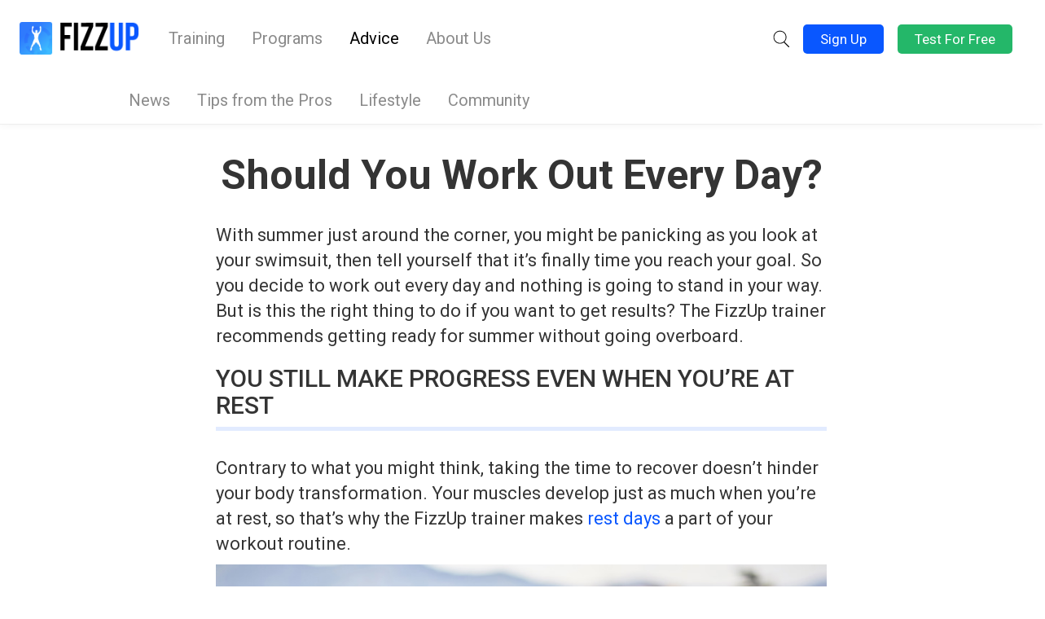

--- FILE ---
content_type: text/html; charset=UTF-8
request_url: https://blog.fizzup.com/uncategorized/should-you-work-out-every-day/
body_size: 13050
content:
<!doctype html>
<html lang="en-US">

<head>

    <!-- Google Tag Manager -->
    <script>(function(w,d,s,l,i){w[l]=w[l]||[];w[l].push({'gtm.start':
                new Date().getTime(),event:'gtm.js'});var f=d.getElementsByTagName(s)[0],
            j=d.createElement(s),dl=l!='dataLayer'?'&l='+l:'';j.async=true;j.src=
            'https://www.googletagmanager.com/gtm.js?id='+i+dl;f.parentNode.insertBefore(j,f);
        })(window,document,'script','dataLayer','GTM-N6SB5LT');</script>
    <!-- End Google Tag Manager -->

    <meta charset="UTF-8"/>
    <meta name="viewport" content="width=device-width, initial-scale=1, maximum-scale=1, user-scalable=no"/>
    
    <meta name="google-site-verification" content="E72rQKgCeNe1x5CSEl_h1-osQNcilKD-lKyQJbfLyy4"/>
    <meta name="p:domain_verify" content="72c9179ba2d316d3dde7848dc4cd8858"/>
    <link rel="stylesheet" href="https://blog.fizzup.com/wp-content/themes/dc_theme/style.css?v=696af89ea7a35" media="screen"/>
    <link rel="pingback" href="https://blog.fizzup.com/xmlrpc.php"/>
    <!-- <link rel="stylesheet" href="https://use.fontawesome.com/releases/v5.3.1/css/all.css" integrity="sha384-mzrmE5qonljUremFsqc01SB46JvROS7bZs3IO2EmfFsd15uHvIt+Y8vEf7N7fWAU" crossorigin="anonymous">
  <script defer src="https://use.fontawesome.com/releases/v5.3.1/js/all.js" integrity="sha384-kW+oWsYx3YpxvjtZjFXqazFpA7UP/MbiY4jvs+RWZo2+N94PFZ36T6TFkc9O3qoB" crossorigin="anonymous"></script> -->
    <meta name='robots' content='index, follow, max-image-preview:large, max-snippet:-1, max-video-preview:-1' />
<link rel="alternate" hreflang="en-gb,en-us,en-ca" href="https://blog.fizzup.com/uncategorized/should-you-work-out-every-day/" />

	<!-- This site is optimized with the Yoast SEO plugin v20.12 - https://yoast.com/wordpress/plugins/seo/ -->
	<title>Should You Work Out Every Day? | FizzUp</title>
	<meta name="description" content="Think you should work out every day? Find out why taking the time to rest is so important in helping you prevent injuries." />
	<link rel="canonical" href="https://blog.fizzup.com/uncategorized/should-you-work-out-every-day/" />
	<meta property="og:locale" content="en_US" />
	<meta property="og:type" content="article" />
	<meta property="og:title" content="Should You Work Out Every Day? | FizzUp" />
	<meta property="og:description" content="Think you should work out every day? Find out why taking the time to rest is so important in helping you prevent injuries." />
	<meta property="og:url" content="https://blog.fizzup.com/uncategorized/should-you-work-out-every-day/" />
	<meta property="og:site_name" content="FizzUp blog" />
	<meta property="article:publisher" content="https://www.facebook.com/FizzUpFR/" />
	<meta property="article:published_time" content="2018-10-22T05:30:46+00:00" />
	<meta property="article:modified_time" content="2018-09-28T13:12:47+00:00" />
	<meta property="og:image" content="https://blog.fizzup.com/wp-content/uploads/2017/05/should_you_work_out_every_day.jpg" />
	<meta property="og:image:width" content="850" />
	<meta property="og:image:height" content="566" />
	<meta property="og:image:type" content="image/jpeg" />
	<meta name="author" content="Staff FizzUp" />
	<meta name="twitter:card" content="summary_large_image" />
	<meta name="twitter:creator" content="@FizzUp_FR" />
	<meta name="twitter:site" content="@FizzUp_FR" />
	<meta name="twitter:label1" content="Written by" />
	<meta name="twitter:data1" content="Staff FizzUp" />
	<meta name="twitter:label2" content="Est. reading time" />
	<meta name="twitter:data2" content="4 minutes" />
	<script type="application/ld+json" class="yoast-schema-graph">{"@context":"https://schema.org","@graph":[{"@type":"Article","@id":"https://blog.fizzup.com/uncategorized/should-you-work-out-every-day/#article","isPartOf":{"@id":"https://blog.fizzup.com/uncategorized/should-you-work-out-every-day/"},"author":{"name":"Staff FizzUp","@id":"https://blog.fizzup.com/#/schema/person/4d0b2cb733c07edb4049221217eedada"},"headline":"Should You Work Out Every Day?","datePublished":"2018-10-22T05:30:46+00:00","dateModified":"2018-09-28T13:12:47+00:00","mainEntityOfPage":{"@id":"https://blog.fizzup.com/uncategorized/should-you-work-out-every-day/"},"wordCount":838,"commentCount":0,"publisher":{"@id":"https://blog.fizzup.com/#organization"},"image":{"@id":"https://blog.fizzup.com/uncategorized/should-you-work-out-every-day/#primaryimage"},"thumbnailUrl":"https://blog.fizzup.com/wp-content/uploads/2017/05/should_you_work_out_every_day.jpg","keywords":["App","Fitness Training","Tips","Preparation"],"inLanguage":"en-US","potentialAction":[{"@type":"CommentAction","name":"Comment","target":["https://blog.fizzup.com/uncategorized/should-you-work-out-every-day/#respond"]}]},{"@type":"WebPage","@id":"https://blog.fizzup.com/uncategorized/should-you-work-out-every-day/","url":"https://blog.fizzup.com/uncategorized/should-you-work-out-every-day/","name":"Should You Work Out Every Day? | FizzUp","isPartOf":{"@id":"https://blog.fizzup.com/#website"},"primaryImageOfPage":{"@id":"https://blog.fizzup.com/uncategorized/should-you-work-out-every-day/#primaryimage"},"image":{"@id":"https://blog.fizzup.com/uncategorized/should-you-work-out-every-day/#primaryimage"},"thumbnailUrl":"https://blog.fizzup.com/wp-content/uploads/2017/05/should_you_work_out_every_day.jpg","datePublished":"2018-10-22T05:30:46+00:00","dateModified":"2018-09-28T13:12:47+00:00","description":"Think you should work out every day? Find out why taking the time to rest is so important in helping you prevent injuries.","inLanguage":"en-US","potentialAction":[{"@type":"ReadAction","target":["https://blog.fizzup.com/uncategorized/should-you-work-out-every-day/"]}]},{"@type":"ImageObject","inLanguage":"en-US","@id":"https://blog.fizzup.com/uncategorized/should-you-work-out-every-day/#primaryimage","url":"https://blog.fizzup.com/wp-content/uploads/2017/05/should_you_work_out_every_day.jpg","contentUrl":"https://blog.fizzup.com/wp-content/uploads/2017/05/should_you_work_out_every_day.jpg","width":850,"height":566},{"@type":"WebSite","@id":"https://blog.fizzup.com/#website","url":"https://blog.fizzup.com/","name":"Fizzup Blog","description":"Improve your well-being through fitness","publisher":{"@id":"https://blog.fizzup.com/#organization"},"potentialAction":[{"@type":"SearchAction","target":{"@type":"EntryPoint","urlTemplate":"https://blog.fizzup.com/?s={search_term_string}"},"query-input":"required name=search_term_string"}],"inLanguage":"en-US"},{"@type":"Organization","@id":"https://blog.fizzup.com/#organization","name":"Fizzup","url":"https://blog.fizzup.com/","logo":{"@type":"ImageObject","inLanguage":"en-US","@id":"https://blog.fizzup.com/#/schema/logo/image/","url":"https://conseils.fizzup.com/wp-content/uploads/2023/02/fizzup_logo_and_icon_square_696x696.png","contentUrl":"https://conseils.fizzup.com/wp-content/uploads/2023/02/fizzup_logo_and_icon_square_696x696.png","width":696,"height":696,"caption":"Fizzup"},"image":{"@id":"https://blog.fizzup.com/#/schema/logo/image/"},"sameAs":["https://www.facebook.com/FizzUpFR/","https://twitter.com/FizzUp_FR","https://fr.linkedin.com/company/fizzup","https://www.instagram.com/fizzup/","https://www.youtube.com/@FizzUpCoaching"]},{"@type":"Person","@id":"https://blog.fizzup.com/#/schema/person/4d0b2cb733c07edb4049221217eedada","name":"Staff FizzUp","image":{"@type":"ImageObject","inLanguage":"en-US","@id":"https://blog.fizzup.com/#/schema/person/image/","url":"https://secure.gravatar.com/avatar/a0e8c03a4acb375d988b74417af9184b?s=96&d=mm&r=g","contentUrl":"https://secure.gravatar.com/avatar/a0e8c03a4acb375d988b74417af9184b?s=96&d=mm&r=g","caption":"Staff FizzUp"},"sameAs":["http://blog2.prod.aws.fizzup.com"]}]}</script>
	<!-- / Yoast SEO plugin. -->


<link rel="alternate" type="application/rss+xml" title="FizzUp blog &raquo; Feed" href="https://blog.fizzup.com/feed/" />
<link rel="alternate" type="application/rss+xml" title="FizzUp blog &raquo; Comments Feed" href="https://blog.fizzup.com/comments/feed/" />
<link rel="alternate" type="application/rss+xml" title="FizzUp blog &raquo; Should You Work Out Every Day? Comments Feed" href="https://blog.fizzup.com/uncategorized/should-you-work-out-every-day/feed/" />
<script type="text/javascript">
window._wpemojiSettings = {"baseUrl":"https:\/\/s.w.org\/images\/core\/emoji\/14.0.0\/72x72\/","ext":".png","svgUrl":"https:\/\/s.w.org\/images\/core\/emoji\/14.0.0\/svg\/","svgExt":".svg","source":{"concatemoji":"https:\/\/blog.fizzup.com\/wp-includes\/js\/wp-emoji-release.min.js?ver=6.2.2"}};
/*! This file is auto-generated */
!function(e,a,t){var n,r,o,i=a.createElement("canvas"),p=i.getContext&&i.getContext("2d");function s(e,t){p.clearRect(0,0,i.width,i.height),p.fillText(e,0,0);e=i.toDataURL();return p.clearRect(0,0,i.width,i.height),p.fillText(t,0,0),e===i.toDataURL()}function c(e){var t=a.createElement("script");t.src=e,t.defer=t.type="text/javascript",a.getElementsByTagName("head")[0].appendChild(t)}for(o=Array("flag","emoji"),t.supports={everything:!0,everythingExceptFlag:!0},r=0;r<o.length;r++)t.supports[o[r]]=function(e){if(p&&p.fillText)switch(p.textBaseline="top",p.font="600 32px Arial",e){case"flag":return s("\ud83c\udff3\ufe0f\u200d\u26a7\ufe0f","\ud83c\udff3\ufe0f\u200b\u26a7\ufe0f")?!1:!s("\ud83c\uddfa\ud83c\uddf3","\ud83c\uddfa\u200b\ud83c\uddf3")&&!s("\ud83c\udff4\udb40\udc67\udb40\udc62\udb40\udc65\udb40\udc6e\udb40\udc67\udb40\udc7f","\ud83c\udff4\u200b\udb40\udc67\u200b\udb40\udc62\u200b\udb40\udc65\u200b\udb40\udc6e\u200b\udb40\udc67\u200b\udb40\udc7f");case"emoji":return!s("\ud83e\udef1\ud83c\udffb\u200d\ud83e\udef2\ud83c\udfff","\ud83e\udef1\ud83c\udffb\u200b\ud83e\udef2\ud83c\udfff")}return!1}(o[r]),t.supports.everything=t.supports.everything&&t.supports[o[r]],"flag"!==o[r]&&(t.supports.everythingExceptFlag=t.supports.everythingExceptFlag&&t.supports[o[r]]);t.supports.everythingExceptFlag=t.supports.everythingExceptFlag&&!t.supports.flag,t.DOMReady=!1,t.readyCallback=function(){t.DOMReady=!0},t.supports.everything||(n=function(){t.readyCallback()},a.addEventListener?(a.addEventListener("DOMContentLoaded",n,!1),e.addEventListener("load",n,!1)):(e.attachEvent("onload",n),a.attachEvent("onreadystatechange",function(){"complete"===a.readyState&&t.readyCallback()})),(e=t.source||{}).concatemoji?c(e.concatemoji):e.wpemoji&&e.twemoji&&(c(e.twemoji),c(e.wpemoji)))}(window,document,window._wpemojiSettings);
</script>
<style type="text/css">
img.wp-smiley,
img.emoji {
	display: inline !important;
	border: none !important;
	box-shadow: none !important;
	height: 1em !important;
	width: 1em !important;
	margin: 0 0.07em !important;
	vertical-align: -0.1em !important;
	background: none !important;
	padding: 0 !important;
}
</style>
	<link rel='stylesheet' id='wp-block-library-css' href='https://blog.fizzup.com/wp-includes/css/dist/block-library/style.min.css?ver=6.2.2' type='text/css' media='all' />
<link rel='stylesheet' id='classic-theme-styles-css' href='https://blog.fizzup.com/wp-includes/css/classic-themes.min.css?ver=6.2.2' type='text/css' media='all' />
<style id='global-styles-inline-css' type='text/css'>
body{--wp--preset--color--black: #000000;--wp--preset--color--cyan-bluish-gray: #abb8c3;--wp--preset--color--white: #ffffff;--wp--preset--color--pale-pink: #f78da7;--wp--preset--color--vivid-red: #cf2e2e;--wp--preset--color--luminous-vivid-orange: #ff6900;--wp--preset--color--luminous-vivid-amber: #fcb900;--wp--preset--color--light-green-cyan: #7bdcb5;--wp--preset--color--vivid-green-cyan: #00d084;--wp--preset--color--pale-cyan-blue: #8ed1fc;--wp--preset--color--vivid-cyan-blue: #0693e3;--wp--preset--color--vivid-purple: #9b51e0;--wp--preset--color--fizzup-blue-light: #EDF3FF;--wp--preset--color--fizzup-pink: #FF003D;--wp--preset--color--fizzup-blue: #0957FF;--wp--preset--gradient--vivid-cyan-blue-to-vivid-purple: linear-gradient(135deg,rgba(6,147,227,1) 0%,rgb(155,81,224) 100%);--wp--preset--gradient--light-green-cyan-to-vivid-green-cyan: linear-gradient(135deg,rgb(122,220,180) 0%,rgb(0,208,130) 100%);--wp--preset--gradient--luminous-vivid-amber-to-luminous-vivid-orange: linear-gradient(135deg,rgba(252,185,0,1) 0%,rgba(255,105,0,1) 100%);--wp--preset--gradient--luminous-vivid-orange-to-vivid-red: linear-gradient(135deg,rgba(255,105,0,1) 0%,rgb(207,46,46) 100%);--wp--preset--gradient--very-light-gray-to-cyan-bluish-gray: linear-gradient(135deg,rgb(238,238,238) 0%,rgb(169,184,195) 100%);--wp--preset--gradient--cool-to-warm-spectrum: linear-gradient(135deg,rgb(74,234,220) 0%,rgb(151,120,209) 20%,rgb(207,42,186) 40%,rgb(238,44,130) 60%,rgb(251,105,98) 80%,rgb(254,248,76) 100%);--wp--preset--gradient--blush-light-purple: linear-gradient(135deg,rgb(255,206,236) 0%,rgb(152,150,240) 100%);--wp--preset--gradient--blush-bordeaux: linear-gradient(135deg,rgb(254,205,165) 0%,rgb(254,45,45) 50%,rgb(107,0,62) 100%);--wp--preset--gradient--luminous-dusk: linear-gradient(135deg,rgb(255,203,112) 0%,rgb(199,81,192) 50%,rgb(65,88,208) 100%);--wp--preset--gradient--pale-ocean: linear-gradient(135deg,rgb(255,245,203) 0%,rgb(182,227,212) 50%,rgb(51,167,181) 100%);--wp--preset--gradient--electric-grass: linear-gradient(135deg,rgb(202,248,128) 0%,rgb(113,206,126) 100%);--wp--preset--gradient--midnight: linear-gradient(135deg,rgb(2,3,129) 0%,rgb(40,116,252) 100%);--wp--preset--duotone--dark-grayscale: url('#wp-duotone-dark-grayscale');--wp--preset--duotone--grayscale: url('#wp-duotone-grayscale');--wp--preset--duotone--purple-yellow: url('#wp-duotone-purple-yellow');--wp--preset--duotone--blue-red: url('#wp-duotone-blue-red');--wp--preset--duotone--midnight: url('#wp-duotone-midnight');--wp--preset--duotone--magenta-yellow: url('#wp-duotone-magenta-yellow');--wp--preset--duotone--purple-green: url('#wp-duotone-purple-green');--wp--preset--duotone--blue-orange: url('#wp-duotone-blue-orange');--wp--preset--font-size--small: 13px;--wp--preset--font-size--medium: 20px;--wp--preset--font-size--large: 36px;--wp--preset--font-size--x-large: 42px;--wp--preset--spacing--20: 0.44rem;--wp--preset--spacing--30: 0.67rem;--wp--preset--spacing--40: 1rem;--wp--preset--spacing--50: 1.5rem;--wp--preset--spacing--60: 2.25rem;--wp--preset--spacing--70: 3.38rem;--wp--preset--spacing--80: 5.06rem;--wp--preset--shadow--natural: 6px 6px 9px rgba(0, 0, 0, 0.2);--wp--preset--shadow--deep: 12px 12px 50px rgba(0, 0, 0, 0.4);--wp--preset--shadow--sharp: 6px 6px 0px rgba(0, 0, 0, 0.2);--wp--preset--shadow--outlined: 6px 6px 0px -3px rgba(255, 255, 255, 1), 6px 6px rgba(0, 0, 0, 1);--wp--preset--shadow--crisp: 6px 6px 0px rgba(0, 0, 0, 1);}:where(.is-layout-flex){gap: 0.5em;}body .is-layout-flow > .alignleft{float: left;margin-inline-start: 0;margin-inline-end: 2em;}body .is-layout-flow > .alignright{float: right;margin-inline-start: 2em;margin-inline-end: 0;}body .is-layout-flow > .aligncenter{margin-left: auto !important;margin-right: auto !important;}body .is-layout-constrained > .alignleft{float: left;margin-inline-start: 0;margin-inline-end: 2em;}body .is-layout-constrained > .alignright{float: right;margin-inline-start: 2em;margin-inline-end: 0;}body .is-layout-constrained > .aligncenter{margin-left: auto !important;margin-right: auto !important;}body .is-layout-constrained > :where(:not(.alignleft):not(.alignright):not(.alignfull)){max-width: var(--wp--style--global--content-size);margin-left: auto !important;margin-right: auto !important;}body .is-layout-constrained > .alignwide{max-width: var(--wp--style--global--wide-size);}body .is-layout-flex{display: flex;}body .is-layout-flex{flex-wrap: wrap;align-items: center;}body .is-layout-flex > *{margin: 0;}:where(.wp-block-columns.is-layout-flex){gap: 2em;}.has-black-color{color: var(--wp--preset--color--black) !important;}.has-cyan-bluish-gray-color{color: var(--wp--preset--color--cyan-bluish-gray) !important;}.has-white-color{color: var(--wp--preset--color--white) !important;}.has-pale-pink-color{color: var(--wp--preset--color--pale-pink) !important;}.has-vivid-red-color{color: var(--wp--preset--color--vivid-red) !important;}.has-luminous-vivid-orange-color{color: var(--wp--preset--color--luminous-vivid-orange) !important;}.has-luminous-vivid-amber-color{color: var(--wp--preset--color--luminous-vivid-amber) !important;}.has-light-green-cyan-color{color: var(--wp--preset--color--light-green-cyan) !important;}.has-vivid-green-cyan-color{color: var(--wp--preset--color--vivid-green-cyan) !important;}.has-pale-cyan-blue-color{color: var(--wp--preset--color--pale-cyan-blue) !important;}.has-vivid-cyan-blue-color{color: var(--wp--preset--color--vivid-cyan-blue) !important;}.has-vivid-purple-color{color: var(--wp--preset--color--vivid-purple) !important;}.has-black-background-color{background-color: var(--wp--preset--color--black) !important;}.has-cyan-bluish-gray-background-color{background-color: var(--wp--preset--color--cyan-bluish-gray) !important;}.has-white-background-color{background-color: var(--wp--preset--color--white) !important;}.has-pale-pink-background-color{background-color: var(--wp--preset--color--pale-pink) !important;}.has-vivid-red-background-color{background-color: var(--wp--preset--color--vivid-red) !important;}.has-luminous-vivid-orange-background-color{background-color: var(--wp--preset--color--luminous-vivid-orange) !important;}.has-luminous-vivid-amber-background-color{background-color: var(--wp--preset--color--luminous-vivid-amber) !important;}.has-light-green-cyan-background-color{background-color: var(--wp--preset--color--light-green-cyan) !important;}.has-vivid-green-cyan-background-color{background-color: var(--wp--preset--color--vivid-green-cyan) !important;}.has-pale-cyan-blue-background-color{background-color: var(--wp--preset--color--pale-cyan-blue) !important;}.has-vivid-cyan-blue-background-color{background-color: var(--wp--preset--color--vivid-cyan-blue) !important;}.has-vivid-purple-background-color{background-color: var(--wp--preset--color--vivid-purple) !important;}.has-black-border-color{border-color: var(--wp--preset--color--black) !important;}.has-cyan-bluish-gray-border-color{border-color: var(--wp--preset--color--cyan-bluish-gray) !important;}.has-white-border-color{border-color: var(--wp--preset--color--white) !important;}.has-pale-pink-border-color{border-color: var(--wp--preset--color--pale-pink) !important;}.has-vivid-red-border-color{border-color: var(--wp--preset--color--vivid-red) !important;}.has-luminous-vivid-orange-border-color{border-color: var(--wp--preset--color--luminous-vivid-orange) !important;}.has-luminous-vivid-amber-border-color{border-color: var(--wp--preset--color--luminous-vivid-amber) !important;}.has-light-green-cyan-border-color{border-color: var(--wp--preset--color--light-green-cyan) !important;}.has-vivid-green-cyan-border-color{border-color: var(--wp--preset--color--vivid-green-cyan) !important;}.has-pale-cyan-blue-border-color{border-color: var(--wp--preset--color--pale-cyan-blue) !important;}.has-vivid-cyan-blue-border-color{border-color: var(--wp--preset--color--vivid-cyan-blue) !important;}.has-vivid-purple-border-color{border-color: var(--wp--preset--color--vivid-purple) !important;}.has-vivid-cyan-blue-to-vivid-purple-gradient-background{background: var(--wp--preset--gradient--vivid-cyan-blue-to-vivid-purple) !important;}.has-light-green-cyan-to-vivid-green-cyan-gradient-background{background: var(--wp--preset--gradient--light-green-cyan-to-vivid-green-cyan) !important;}.has-luminous-vivid-amber-to-luminous-vivid-orange-gradient-background{background: var(--wp--preset--gradient--luminous-vivid-amber-to-luminous-vivid-orange) !important;}.has-luminous-vivid-orange-to-vivid-red-gradient-background{background: var(--wp--preset--gradient--luminous-vivid-orange-to-vivid-red) !important;}.has-very-light-gray-to-cyan-bluish-gray-gradient-background{background: var(--wp--preset--gradient--very-light-gray-to-cyan-bluish-gray) !important;}.has-cool-to-warm-spectrum-gradient-background{background: var(--wp--preset--gradient--cool-to-warm-spectrum) !important;}.has-blush-light-purple-gradient-background{background: var(--wp--preset--gradient--blush-light-purple) !important;}.has-blush-bordeaux-gradient-background{background: var(--wp--preset--gradient--blush-bordeaux) !important;}.has-luminous-dusk-gradient-background{background: var(--wp--preset--gradient--luminous-dusk) !important;}.has-pale-ocean-gradient-background{background: var(--wp--preset--gradient--pale-ocean) !important;}.has-electric-grass-gradient-background{background: var(--wp--preset--gradient--electric-grass) !important;}.has-midnight-gradient-background{background: var(--wp--preset--gradient--midnight) !important;}.has-small-font-size{font-size: var(--wp--preset--font-size--small) !important;}.has-medium-font-size{font-size: var(--wp--preset--font-size--medium) !important;}.has-large-font-size{font-size: var(--wp--preset--font-size--large) !important;}.has-x-large-font-size{font-size: var(--wp--preset--font-size--x-large) !important;}
.wp-block-navigation a:where(:not(.wp-element-button)){color: inherit;}
:where(.wp-block-columns.is-layout-flex){gap: 2em;}
.wp-block-pullquote{font-size: 1.5em;line-height: 1.6;}
</style>
<link rel='stylesheet' id='wpml-blocks-css' href='https://blog.fizzup.com/wp-content/plugins/sitepress-multilingual-cms/dist/css/blocks/styles.css?ver=4.6.3' type='text/css' media='all' />
<link rel='stylesheet' id='hamburger-css' href='https://blog.fizzup.com/wp-content/themes/dc_theme/css/hamburger.css?ver=6.2.2' type='text/css' media='all' />
<link rel='stylesheet' id='style-css' href='https://blog.fizzup.com/wp-content/themes/dc_theme/css/styles.css?v=1714048569&#038;ver=6.2.2' type='text/css' media='all' />
<link rel='stylesheet' id='acf-blocks-style-css' href='https://blog.fizzup.com/wp-content/themes/dc_theme/webpack/dist/acf_blocks.css?v=1710758366&#038;ver=1710758366' type='text/css' media='all' />
<script type='text/javascript' src='https://blog.fizzup.com/wp-includes/js/jquery/jquery.min.js?ver=3.6.4' id='jquery-core-js'></script>
<script type='text/javascript' src='https://blog.fizzup.com/wp-includes/js/jquery/jquery-migrate.min.js?ver=3.4.0' id='jquery-migrate-js'></script>
<script type='text/javascript' id='general-js-extra'>
/* <![CDATA[ */
var object_name = {"templateUrl":"https:\/\/blog.fizzup.com\/wp-content\/themes\/dc_theme"};
var apiGetArticlesUrl = "https:\/\/blog.fizzup.com\/wp-json\/blog\/v1\/articles";
/* ]]> */
</script>
<script type='text/javascript' src='https://blog.fizzup.com/wp-content/themes/dc_theme/js/general.js?ver=1710758379' id='general-js'></script>
<script type='text/javascript' id='wpml-xdomain-data-js-extra'>
/* <![CDATA[ */
var wpml_xdomain_data = {"css_selector":"wpml-ls-item","ajax_url":"https:\/\/blog.fizzup.com\/wp-admin\/admin-ajax.php","current_lang":"en","_nonce":"9ffc984ab1"};
/* ]]> */
</script>
<script type='text/javascript' src='https://blog.fizzup.com/wp-content/plugins/sitepress-multilingual-cms/res/js/xdomain-data.js?ver=4.6.3' id='wpml-xdomain-data-js'></script>
<link rel="https://api.w.org/" href="https://blog.fizzup.com/wp-json/" /><link rel="alternate" type="application/json" href="https://blog.fizzup.com/wp-json/wp/v2/posts/23807" /><link rel="EditURI" type="application/rsd+xml" title="RSD" href="https://blog.fizzup.com/xmlrpc.php?rsd" />
<link rel="wlwmanifest" type="application/wlwmanifest+xml" href="https://blog.fizzup.com/wp-includes/wlwmanifest.xml" />
<meta name="generator" content="WordPress 6.2.2" />
<link rel='shortlink' href='https://blog.fizzup.com/?p=23807' />
<link rel="alternate" type="application/json+oembed" href="https://blog.fizzup.com/wp-json/oembed/1.0/embed?url=https%3A%2F%2Fblog.fizzup.com%2Funcategorized%2Fshould-you-work-out-every-day%2F" />
<link rel="alternate" type="text/xml+oembed" href="https://blog.fizzup.com/wp-json/oembed/1.0/embed?url=https%3A%2F%2Fblog.fizzup.com%2Funcategorized%2Fshould-you-work-out-every-day%2F&#038;format=xml" />
<meta name="generator" content="WPML ver:4.6.3 stt:1,4;" />
	<script type="text/javascript">
	var ajaxurl = "https://blog.fizzup.com/wp-admin/admin-ajax.php";
	var template_url = "https://blog.fizzup.com/wp-content/themes/dc_theme";
	</script>
			<style type="text/css" id="wp-custom-css">
			
		</style>
		    <script type="text/javascript" src="/wp-content/10years.js"></script>
    <link rel="apple-touch-icon" sizes="57x57"
          href="https://cdn.fizzup.com/full/landing_0/images/favicon_v3/apple-icon-57x57.png">
    <link rel="apple-touch-icon" sizes="60x60"
          href="https://cdn.fizzup.com/full/landing_0/images/favicon_v3/apple-icon-60x60.png">
    <link rel="apple-touch-icon" sizes="72x72"
          href="https://cdn.fizzup.com/full/landing_0/images/favicon_v3/apple-icon-72x72.png">
    <link rel="apple-touch-icon" sizes="76x76"
          href="https://cdn.fizzup.com/full/landing_0/images/favicon_v3/apple-icon-76x76.png">
    <link rel="apple-touch-icon" sizes="114x114"
          href="https://cdn.fizzup.com/full/landing_0/images/favicon_v3/apple-icon-114x114.png">
    <link rel="apple-touch-icon" sizes="120x120"
          href="https://cdn.fizzup.com/full/landing_0/images/favicon_v3/apple-icon-120x120.png">
    <link rel="apple-touch-icon" sizes="144x144"
          href="https://cdn.fizzup.com/full/landing_0/images/favicon_v3/apple-icon-144x144.png">
    <link rel="apple-touch-icon" sizes="152x152"
          href="https://cdn.fizzup.com/full/landing_0/images/favicon_v3/apple-icon-152x152.png">
    <link rel="apple-touch-icon" sizes="180x180"
          href="https://cdn.fizzup.com/full/landing_0/images/favicon_v3/apple-icon-180x180.png">
    <link rel="icon" type="image/png" sizes="192x192"
          href="https://cdn.fizzup.com/full/landing_0/images/favicon_v3/android-icon-192x192.png">
    <link rel="icon" type="image/png" sizes="32x32"
          href="https://cdn.fizzup.com/full/landing_0/images/favicon_v3/favicon-32x32.png">
    <link rel="icon" type="image/png" sizes="96x96"
          href="https://cdn.fizzup.com/full/landing_0/images/favicon_v3/favicon-96x96.png">
    <link rel="icon" type="image/png" sizes="16x16"
          href="https://cdn.fizzup.com/full/landing_0/images/favicon_v3/favicon-16x16.png">
    <link rel="manifest" href="https://cdn.fizzup.com/full/landing_0/images/favicon_v3/manifest.json">
    <meta name="msapplication-TileColor" content="#0957FF">
    <meta name="msapplication-TileImage"
          content="https://cdn.fizzup.com/full/landing_0/images/favicon_v3/ms-icon-144x144.png">
    <meta name="theme-color" content="#0957FF">
    <meta name="application-name" content="Fizzup"/>

    <link rel="stylesheet" href="https://use.fontawesome.com/releases/v5.15.4/css/all.css"
          integrity="sha384-DyZ88mC6Up2uqS4h/KRgHuoeGwBcD4Ng9SiP4dIRy0EXTlnuz47vAwmeGwVChigm" crossorigin="anonymous">

    <!--[if lt IE 9]>
    <script src="http://html5shiv.googlecode.com/svn/trunk/html5.js"></script>
    <![endif]-->

    <!-- TrustBox script -->
    <script type="text/javascript" src="//widget.trustpilot.com/bootstrap/v5/tp.widget.bootstrap.min.js" async></script>
    <!-- End TrustBox script -->

</head>



<body class="post-template-default single single-post postid-23807 single-format-standard" id="23807">
<!-- Google Tag Manager (noscript) -->
<noscript><iframe src="https://www.googletagmanager.com/ns.html?id=GTM-N6SB5LT"
                  height="0" width="0" style="display:none;visibility:hidden"></iframe></noscript>
<!-- End Google Tag Manager (noscript) -->
<header>

    <div class="container-fluid">
        <div class="row">
            <div class="col-md-12" id="col_menu">
                <a href="https://blog.fizzup.com/">

                                            <img id="logo" src="https://blog.fizzup.com/wp-content/themes/dc_theme/images/logo.png"/>
                        
                </a>

                <button class="hamburger hidden-md hidden-lg" type="button">
                    <img id="hamburger_image" src="https://blog.fizzup.com/wp-content/themes/dc_theme/images/menu.svg"/>
                    <div id="hamgurger_texte">MENU</div>
                </button>
                <div id="menu" class="mobile-on">

                                            <a href="https://www.fizzup.com/en/"
                           target="_blank">Training</a>
                        <a href="https://www.fizzup.com/en/program/"
                           target="_blank">Programs</a>
                    
                    <a class="active main-submenu" href="https://blog.fizzup.com" >
                        Advice                    </a>

                    

                    <a  href="https://blog.fizzup.com/about-us/">About Us</a>


                </div>
                <div id="header_login">

                    <div class="app-header__search">
                        <button role="button" class="btn-search js-search-show">
                            <svg class="icon-search" viewBox="0 0 1024 1024" width="30" height="100%">
                                
                                <path ng-repeat="path in glyph.paths" class="path0" mi-d="M621.668 653.668c-44.476 31.692-98.895 50.332-157.668 50.332-150.221 0-272-121.779-272-272s121.779-272 272-272c150.221 0 272 121.779 272 272 0 75.111-30.445 143.111-79.667 192.333l191.916 191.916c8.802 8.802 8.588 22.915-0.249 31.751-8.898 8.898-23.052 8.948-31.751 0.249l-194.581-194.581zM464 672c132.548 0 240-107.452 240-240s-107.452-240-240-240c-132.548 0-240 107.452-240 240s107.452 240 240 240v0z" fill="inherit" stroke="inherit" d="M621.668 653.668c-44.476 31.692-98.895 50.332-157.668 50.332-150.221 0-272-121.779-272-272s121.779-272 272-272c150.221 0 272 121.779 272 272 0 75.111-30.445 143.111-79.667 192.333l191.916 191.916c8.802 8.802 8.588 22.915-0.249 31.751-8.898 8.898-23.052 8.948-31.751 0.249l-194.581-194.581zM464 672c132.548 0 240-107.452 240-240s-107.452-240-240-240c-132.548 0-240 107.452-240 240s107.452 240 240 240v0z"></path>
                            </svg>
                            <svg class="icon-close" width="30" height="100%" id="Layer_1" style="enable-background:new 0 0 512 512;" version="1.1" viewBox="0 0 512 512" xml:space="preserve" xmlns="http://www.w3.org/2000/svg" xmlns:xlink="http://www.w3.org/1999/xlink"><path d="M443.6,387.1L312.4,255.4l131.5-130c5.4-5.4,5.4-14.2,0-19.6l-37.4-37.6c-2.6-2.6-6.1-4-9.8-4c-3.7,0-7.2,1.5-9.8,4  L256,197.8L124.9,68.3c-2.6-2.6-6.1-4-9.8-4c-3.7,0-7.2,1.5-9.8,4L68,105.9c-5.4,5.4-5.4,14.2,0,19.6l131.5,130L68.4,387.1  c-2.6,2.6-4.1,6.1-4.1,9.8c0,3.7,1.4,7.2,4.1,9.8l37.4,37.6c2.7,2.7,6.2,4.1,9.8,4.1c3.5,0,7.1-1.3,9.8-4.1L256,313.1l130.7,131.1  c2.7,2.7,6.2,4.1,9.8,4.1c3.5,0,7.1-1.3,9.8-4.1l37.4-37.6c2.6-2.6,4.1-6.1,4.1-9.8C447.7,393.2,446.2,389.7,443.6,387.1z"/>
                                </svg>
                        </button>
                    </div>

                    <div id="searchform_container">
                        <form id="searchform" method="get" action="https://blog.fizzup.com/">
                            <input type="text" class="search-field" name="s"
                                   placeholder="Search articles">
                            <button id="search_submit" type="submit">
                                <i class="fas fa-search"></i>
                            </button>
                        </form>
                    </div>

                    <a href="https://app.fizzup.com/register?lc=fr-FR&utm_source=conseils&utm_medium=conseils&utm_campaign=conseils"
                       target="_blank" class="btn" id="btn_test">Tester gratuitement</a>

                    <a href="https://app.fizzup.com/login?lc=fr"
                       target="_blank" class="btn" id="btn_login_new" >Connexion</a>

                </div>


            </div>

            <div class="search-box js-search-box">
                <form id="searchform" method="get" action="https://blog.fizzup.com/">
                    <input type="text" class="search-field" name="s" placeholder="Search articles">
                    <button id="search_submit" type="submit">
                        <i class="fas fa-search"></i>
                    </button>
                </form>
            </div>

        </div>
    </div>

            <div class="container-fluid menu-categories">
            <div class="row">
                <div class="col-lg-10 col-lg-offset-1">
                    <div id="menu">
                        <div id="submenu" >
                                                            <a href="https://blog.fizzup.com/news/" class=""><span>News</span></a>
                                                            <a href="https://blog.fizzup.com/tips-from-the-pros/" class=""><span>Tips from the Pros</span></a>
                                                            <a href="https://blog.fizzup.com/lifestyle/" class=""><span>Lifestyle</span></a>
                                                            <a href="https://blog.fizzup.com/community/" class=""><span>Community</span></a>
                                                    </div>
                    </div>
                </div>
            </div>
        </div>
        

</header>

<div class="bande_bleue">
    <div class="container">
        <div class="row">
            <div class="col-md-12">
                <h1 class="titre_inter_avec_h2">Should You Work Out Every Day?</h1>
            </div>
        </div>	
    </div>
</div>
<div class="container">
    <div class="row">
       <div class="col-md-2"></div>
       <div class="col-md-8">
           <div class="texte_classique"><p><span style="font-weight: 400">With summer just around the corner, you might be panicking as you look at your swimsuit, then tell yourself that it’s finally time you reach your goal. So you decide to work out every day and nothing is going to stand in your way. But is this the right thing to do if you want to get results? The FizzUp trainer recommends getting ready for summer without going overboard.</span></p>
<h2>YOU STILL MAKE PROGRESS EVEN WHEN YOU’RE AT REST</h2>
<p>Contrary to what you might think, taking the time to recover doesn’t hinder your body transformation. Your muscles develop just as much when you’re at rest, so that’s why the FizzUp trainer makes <a href="https://blog.fizzup.com/blog/11-unusual-activities-during-your-rest-time/">rest days</a> a part of your workout routine.</p>
<p><img decoding="async" loading="lazy" class="aligncenter wp-image-9951 size-full" src="https://conseils.fizzup.com/wp-content/uploads/sites/5/2016/02/sport_tous_les_jours_une_bonne_idee01.jpg" alt="work out every day 01" width="850" height="566" /></p>
<p>During each recovery phase, anabolism sets in. It promotes muscle fiber regeneration through the biosynthesis of protein that comes from amino acids, notably from digestion. This step is vital for your muscles, which reconstruct and increase in size during your rest day. If you choose the <em>“Build Muscle”</em> or <em>“Sculpt Your Body”</em> goal, giving your body the time to rest is so important, because this helps you build a muscular physique. You don’t gain muscle mass during your workout, but when you’re at rest.</p>
<p>If you don’t work out every day, you also help your body replenish its energy supply. During your rest day, it&#8217;s gaining enough power to prepare you for your next workout. If you work out every day, this is called overcompensation: when your body is put to the test and makes you suffer from increased fatigue, which can lead to injury.</p>
<p>That’s why letting your body rest on the days the FizzUp trainer tells you to is vital if you want to help it return to its initial physiological state and even go beyond its limits. As you can see,f rest is good for your progress.</p>
<h2>IF YOU WORK OUT EVERY DAY, YOU CAN STOP YOUR PROGRESS IF YOU OVERTRAIN</h2>
<p>Working out every day isn’t a habit you can keep up forever. The FizzUp program is designed to give you an effective, yet short workout. It significantly works your muscles by having you do reps of short and intense exercises, with rest times in between each set. The effectiveness of your workout doesn’t depend on the number of workouts you’ve done, but on the quality of the exercises you do in your workout. If you work out every day, this won’t help you get results and can even lead to overtraining.</p>
<p><img decoding="async" loading="lazy" class="aligncenter wp-image-9952 size-full" src="https://conseils.fizzup.com/wp-content/uploads/sites/5/2016/02/sport_tous_les_jours_02.jpg" alt="work out every day 02" width="850" height="566" />Overtraining is a physiological state of the body that prevents it from making any progress and makes you extremely tired. Your muscles don’t get enough time to recover from exercise and start to ache, just like your joints.</p>
<p>If you notice that you aren’t making any progress, you might lose your motivation to work out or work out twice as much to compensate, which is dangerous. This makes injuring your muscles a real possibility, causing you to stop working out for a long period of time. <strong>Leave well enough alone.</strong></p>
<h2>USE THE FOCUS PROGRAMS*, A SMARTER WAY TO WORK OUT</h2>
<p>Do your summer resolutions still make you want to work out every day? The FizzUp trainer has just the thing: the Focus programs*. Supplement your workouts every two days with these mini-workouts that last only five minutes. They’re short, so they won’t throw off your recovery period. Instead, they help you get targeted results. You can choose the muscle groups you want to work by selecting:</p>
<ul>
<li><strong>For women</strong>: the Glutes Focus, Thighs-Abs-Glutes Focus, Flat Stomach Focus, Chest Focus, Full Body Focus or Arms Focus.</li>
<li><strong>For men</strong>: the Back Focus, Arms Focus, Pecs Focus, Thighs Focus, Abs Focus and Full Body Focus.</li>
</ul>
<p>The Focus programs are must-have tool if you want to home in on specific results and make your fitness training more effective. The Focus programs are specially designed to safely supplement your workout program. Never forget that your body needs time to recover. By respecting your body’s needs and listening to it on a daily basis, you’ll stay motivated and make excellent progress.</p>
<p><img decoding="async" loading="lazy" class="aligncenter wp-image-9953 size-full" src="https://conseils.fizzup.com/wp-content/uploads/sites/5/2016/02/sport_tous_les_jours03.jpg" alt="work out every day 03" width="850" height="566" />And be sure to <a href="https://blog.fizzup.com/blog/7-tips-to-help-you-get-to-sleep-fast/">get a good night’s sleep</a>, because your muscles also reconstruct during this time. That’s why making sure to get enough sleep and going to bed at the time every night (if possible) is so important. This will help you feel full of energy on the days you exercise, making your workouts even more effective.</p>
<p style="text-align: center"><a class='btn_bleu ' href='http://app.fizzup.com/focus' target='_self'>View the focus Programs</a></p>
<p>With these good habits, you can do something positive to get results and respect your body at the same time. This all goes to show that if you work out every day, you’ll make it harder for yourself to reach your goal before summer. Get smart about your recovery to enjoy the body you&#8217;ve been dreaming of.</p>
<p><em>*FizzUp Premium features</em></p>
</div>
       </div>
       <div class="col-md-2"></div>
    </div>
</div>

    <div class="join-us container-fluid">
        <div class="row">
            <div class="col-12 text-center">
                                    <p class="text">Join the 7 million users already registered on FizzUp </p>
                                                    <a class="btn_vert" href="https://www.fizzup.com/?utm_source=blog EN&utm_medium=blogEN&utm_campaign=blogEN" target="">
                        Join us                    </a>
                            </div>
        </div>
    </div>
<!-- TrustBox widget - Micro Star -->
<div class="trustpilot-widget" data-locale="fr-FR" data-template-id="5419b732fbfb950b10de65e5" data-businessunit-id="5fb641ab51718c00017caf64" data-style-height="24px" data-style-width="100%" data-theme="light">
    <a href="https://fr.trustpilot.com/review/fizzup.com" target="_blank" rel="noopener">Trustpilot</a>
</div>
<!-- End TrustBox widget -->
<footer class="new-footer">
    <div class="container">
        <div class="row">
            <div class="col-md-12 footer-menus">
                <div class="logo">
                    <img src="https://blog.fizzup.com/wp-content/themes/dc_theme/images/logo_fizzup_footer_web.png"
                         srcset="https://blog.fizzup.com/wp-content/themes/dc_theme/images/logo_fizzup_footer_web@2x.png 2x">
                    <p>© 2026 FizzUp SAS</p>
                </div>

                                        <div class="menu">
                            <p class='title'>TRAINING</p><ul class='menu-links'>                                    <li>
                                        <a href="https://www.fizzup.com/en/program/"
                                           target="">
                                            Programs                                        </a>
                                    </li>
                                                                        <li>
                                        <a href="https://blog.fizzup.com/"
                                           target="">
                                            Advices                                        </a>
                                    </li>
                                                                        <li>
                                        <a href="https://www.fizzup-ecole.com/"
                                           target="_blank">
                                            FizzUp School                                        </a>
                                    </li>
                                                                        <li>
                                        <a href="https://fizzup.atlassian.net/servicedesk/customer/portal/1"
                                           target="_blank">
                                            Help center                                        </a>
                                    </li>
                                    </ul>                        </div>
                                                <div class="menu">
                            <p class='title'>COMPANY</p><ul class='menu-links'>                                    <li>
                                        <a href="https://blog.fizzup.com/about-us/"
                                           target="">
                                            About us                                        </a>
                                    </li>
                                                                        <li>
                                        <a href="https://conseils.fizzup.com/presse/"
                                           target="">
                                            Press                                        </a>
                                    </li>
                                                                        <li>
                                        <a href="https://conseils.fizzup.com/jobs/"
                                           target="">
                                            Jobs                                        </a>
                                    </li>
                                    </ul>                        </div>
                                                <div class="menu">
                            <p class='title'>LEGAL</p><ul class='menu-links'>                                    <li>
                                        <a href="https://app.fizzup.com/general_terms.pdf"
                                           target="_blank">
                                            Terms of service                                        </a>
                                    </li>
                                                                        <li>
                                        <a href="https://app.fizzup.com/privacy_policy.pdf"
                                           target="_blank">
                                            Privacy policy                                        </a>
                                    </li>
                                                                        <li>
                                        <a href="http://fizzup.s3.amazonaws.com/files/legal/legal_mentions.pdf"
                                           target="_blank">
                                            Legal Notice                                        </a>
                                    </li>
                                    </ul>                        </div>
                                                <div class="menu">
                            <p class='title'>SOCIAL NETWORKS</p><ul class='social-menu' >                                    <li>
                                        <a href="https://www.facebook.com/FizzUpFR/" target="_blank">
                                            <img src="https://blog.fizzup.com/wp-content/themes/dc_theme/images/acf-blocks/social-icons/facebook.svg"/>
                                        </a>
                                    </li>
                                                                        <li>
                                        <a href="https://www.instagram.com/fizzup/" target="_blank">
                                            <img src="https://blog.fizzup.com/wp-content/themes/dc_theme/images/acf-blocks/social-icons/instagram.svg"/>
                                        </a>
                                    </li>
                                                                        <li>
                                        <a href="https://twitter.com/FizzUp_FR" target="_blank">
                                            <img src="https://blog.fizzup.com/wp-content/themes/dc_theme/images/acf-blocks/social-icons/twitter.svg"/>
                                        </a>
                                    </li>
                                                                        <li>
                                        <a href="https://www.youtube.com/@FizzUpCoaching" target="_blank">
                                            <img src="https://blog.fizzup.com/wp-content/themes/dc_theme/images/acf-blocks/social-icons/youtube.svg"/>
                                        </a>
                                    </li>
                                    </ul>                        </div>
                                    </div>

                            <div class="col-md-12 footer-app">
                                            <a href="https://apps.apple.com/en/app/fizzup-fitness-musculation/id723322796" target="_blank">
                            <img src="https://blog.fizzup.com/wp-content/themes/dc_theme/images/acf-blocks/links-app/badge_app_store_web.png"
                                 srcset="https://blog.fizzup.com/wp-content/themes/dc_theme/images/acf-blocks/links-app/badge_app_store_web@2x.png 2x"
                                 class="img-fluid" alt="App Store"/>
                        </a>
                                                <a href="https://play.google.com/store/apps/details?id=com.fysiki.fizzup" target="_blank">
                            <img src="https://blog.fizzup.com/wp-content/themes/dc_theme/images/acf-blocks/links-app/badge_google_play_web.png"
                                 srcset="https://blog.fizzup.com/wp-content/themes/dc_theme/images/acf-blocks/links-app/badge_google_play_web@2x.png 2x"
                                 class="img-fluid" alt="Google Play"/>
                        </a>
                                                <a href="https://appgallery.huawei.com/app/C101497771" target="_blank">
                            <img src="https://blog.fizzup.com/wp-content/themes/dc_theme/images/acf-blocks/links-app/badge_app_gallery_web.png"
                                 srcset="https://blog.fizzup.com/wp-content/themes/dc_theme/images/acf-blocks/links-app/badge_app_gallery_web@2x.png 2x"
                                 class="img-fluid" alt="Huawei - AppGallery"/>
                        </a>
                                                <a href="https://www.fizzup.com/en" target="_blank">
                            <img src="https://blog.fizzup.com/wp-content/themes/dc_theme/images/acf-blocks/links-app/badge_web_web.png"
                                 srcset="https://blog.fizzup.com/wp-content/themes/dc_theme/images/acf-blocks/links-app/badge_web_web@2x.png 2x"
                                 class="img-fluid" alt="Web app"/>
                        </a>
                                        </div>
                
        </div>
    </div>
</footer><script type='text/javascript' src='https://blog.fizzup.com/wp-includes/js/comment-reply.min.js?ver=6.2.2' id='comment-reply-js'></script>
<script type="application/javascript">
    function launchGA() {
        (function (i, s, o, g, r, a, m) {
            i['GoogleAnalyticsObject'] = r;
            i[r] = i[r] || function () {
                (i[r].q = i[r].q || []).push(arguments)
            }, i[r].l = 1 * new Date();
            a = s.createElement(o),
                m = s.getElementsByTagName(o)[0];
            a.async = 1;
            a.src = g;
            m.parentNode.insertBefore(a, m)
        })(window, document, 'script', '//www.google-analytics.com/analytics.js', 'ga');

        ga('create', 'UA-51794046-3', 'auto');
        ga('send', 'pageview');
    }

    function launchKm() {
        var _kmq = _kmq || [];
        var _kmk = _kmk || 'b99d740e89c19e78083cd96fc83f6f4984a17c26';

        function _kms(u) {
            setTimeout(function () {
                var d = document, f = d.getElementsByTagName('script')[0],
                    s = d.createElement('script');
                s.type = 'text/javascript';
                s.async = true;
                s.src = u;
                f.parentNode.insertBefore(s, f);
            }, 1);
        }

        _kms('//i.kissmetrics.com/i.js');
        _kms('//doug1izaerwt3.cloudfront.net/' + _kmk + '.1.js');
    }

    function launchFb() {
        !function (f, b, e, v, n, t, s) {
            if (f.fbq) return;
            n = f.fbq = function () {
                n.callMethod ?
                    n.callMethod.apply(n, arguments) : n.queue.push(arguments)
            };
            if (!f._fbq) f._fbq = n;
            n.push = n;
            n.loaded = !0;
            n.version = '2.0';
            n.queue = [];
            t = b.createElement(e);
            t.async = !0;
            t.src = v;
            s = b.getElementsByTagName(e)[0];
            s.parentNode.insertBefore(t, s)
        }(window,
            document, 'script', '//connect.facebook.net/en_US/fbevents.js');

        fbq('init', '1579565562272500');
        fbq('track', "PageView");
    }

        window.axeptioSettings = {
        clientId: "604a36a503b4561c2c2ee61b",
        cookiesVersion: "custom_en",
	userCookiesDomain: "fizzup.com",
	googleConsentMode: {
		default: {
			analytics_storage: 'denied',
			ad_storage: 'denied',
			ad_user_data: 'denied',
			ad_personalization: 'denied',
			wait_for_update: 500,
		}
	}
    };

    (function (d, s) {
        var t = d.getElementsByTagName(s)[0], e = d.createElement(s);
        e.async = true;
        e.src = "//static.axept.io/sdk.js";
        t.parentNode.insertBefore(e, t);
    })(document, "script");

    void 0 === window._axcb && (window._axcb = []);
    window._axcb.push(function (axeptio) {
        axeptio.on("cookies:complete", function (choices) {
            // if (choices.google_analytics) {
                // launchGA();
            // }
            // if (choices.kissmetrics) {
                // launchKm();
            // }
            // if (choices.facebook_pixel) {
                // launchFb();
            // }
            if (choices.performance) {
                // launchGA();
                launchKm();
            }
            if (choices.advertising) {
                launchFb();
            }
        })
    });

    var urlParams = new URLSearchParams(window.location.search);

    if (urlParams && urlParams.has('utm_source')) {
        var utmParams = ['utm_id', 'utm_source', 'utm_medium', 'utm_campaign', 'utm_term', 'utm_content'];
        var registerCtas = document.querySelectorAll("[href^='https://app.fizzup.com/register']");

        for (var i = 0, registerCta; registerCta = registerCtas[i]; i++) {
            var ctaParams = new URLSearchParams(registerCta.href.split('?')[1] || '');

            for (var u = 0, utmParam; utmParam = utmParams[u]; u++) {
                // Clean existing utm parameters on CTA href
                ctaParams.delete(utmParam);

                if (urlParams.has(utmParam)) {
                    // Add utm parameters from current page URL
                    ctaParams.append(utmParam, urlParams.get(utmParam));
                }
            }

            registerCta.href = registerCta.href.split('?')[0] + '?' + ctaParams.toString();
        }
    }
</script>
<div id="overlay"/>
</body>
</html>


--- FILE ---
content_type: text/css
request_url: https://blog.fizzup.com/wp-content/themes/dc_theme/style.css?v=696af89ea7a35
body_size: 925
content:
/*
Theme Name: My custom theme
Description: Un thème HTML5 basé sur <a href="http://nathanstaines.com/articles/starkers-html5/">Starkers HTML5</a>
Version: 1.2
Author: Yann
*/

/* permet de respecter la width fixée sans prendre en compte le padding */
*, *:before, *:after {
	-moz-box-sizing: border-box; -webkit-box-sizing: border-box; box-sizing: border-box;
}

.alignleft{
	float:left;
	margin:5px 10px 5px 0px;
}
.alignright{
	float:right;
	margin:5px 0px 5px 10px;
}
.aligncenter{
	display:block;
	margin:0 auto;
	text-align:center;
}

/* div qui entoure les images insérées (posts ou pages) si elles ont une légende */
.wp-caption{
	color:#000;
}
/* légende des images insérées */
.wp-caption-text{
	color:red;
}
/* légende des galleries natives */
.gallery-caption{

}
/* style des commentaires postés par l'auteur du post */
.bypostauthor{

}

.category-description,
.category-description p {
	font-size: 18px;
	line-height: 26px;
	margin-bottom: 2em;
}


.description-showmore {
	max-height: 280px;
	overflow: hidden;
	position: relative;
	transition: max-height 0.5s ease-out;
}
.description-showmore .showmore {
	content: "load";
	position: absolute;
	bottom: 0;
	left: 0;
	background: linear-gradient(transparent 15%, white 85%);
	padding-top: 6em;
	display: block;
	text-align: center;
	width: 100%;
	cursor: pointer;
	opacity: 1;
	transition: opacity 0.5s ease-out;
	color: #343434;
}
.description-showmore .showmore:hover {
	color: #0957FF;
	text-decoration: none;
}
.description-showmore.showing {
	max-height: initial;
}
.description-showmore.showing .showmore {
	opacity: 0;
}


@media (min-width: 992px) {
	#blog_cats {
		display: block !important;
	}
	.menu-categories #menu {
		display: flex;
		align-items: center;
		justify-content: center;
		text-align: center;
	}
}

@media (max-width: 991px) {
	#menu.mobile-on {
		top: 60px;
	}
}

#loadMore {
	margin-bottom: 3em;
}

--- FILE ---
content_type: text/css
request_url: https://blog.fizzup.com/wp-content/themes/dc_theme/webpack/dist/acf_blocks.css?v=1710758366&ver=1710758366
body_size: 12813
content:
@import url(https://fonts.googleapis.com/css2?family=Montserrat:wght@400;700&family=Caveat:wght@400;700&display=swap);:root{--swiper-navigation-size:44px}.swiper-button-next,.swiper-button-prev{position:absolute;top:50%;width:calc(var(--swiper-navigation-size)/44*27);height:var(--swiper-navigation-size);margin-top:calc(0px - var(--swiper-navigation-size)/2);z-index:10;cursor:pointer;display:flex;align-items:center;justify-content:center;color:var(--swiper-navigation-color,var(--swiper-theme-color))}.swiper-button-next.swiper-button-disabled,.swiper-button-prev.swiper-button-disabled{opacity:.35;cursor:auto;pointer-events:none}.swiper-button-next:after,.swiper-button-prev:after{font-family:swiper-icons;font-size:var(--swiper-navigation-size);text-transform:none!important;letter-spacing:0;text-transform:none;font-variant:normal;line-height:1}.swiper-button-prev,.swiper-container-rtl .swiper-button-next{left:10px;right:auto}.swiper-button-prev:after,.swiper-container-rtl .swiper-button-next:after{content:"prev"}.swiper-button-next,.swiper-container-rtl .swiper-button-prev{right:10px;left:auto}.swiper-button-next:after,.swiper-container-rtl .swiper-button-prev:after{content:"next"}.swiper-button-next.swiper-button-white,.swiper-button-prev.swiper-button-white{--swiper-navigation-color:#fff}.swiper-button-next.swiper-button-black,.swiper-button-prev.swiper-button-black{--swiper-navigation-color:#000}.swiper-button-lock{display:none}.swiper-pagination{position:absolute;text-align:center;transition:opacity .3s;transform:translateZ(0);z-index:10}.swiper-pagination.swiper-pagination-hidden{opacity:0}.swiper-container-horizontal>.swiper-pagination-bullets,.swiper-pagination-custom,.swiper-pagination-fraction{bottom:10px;left:0;width:100%}.swiper-pagination-bullets-dynamic{overflow:hidden;font-size:0}.swiper-pagination-bullets-dynamic .swiper-pagination-bullet{transform:scale(.33);position:relative}.swiper-pagination-bullets-dynamic .swiper-pagination-bullet-active,.swiper-pagination-bullets-dynamic .swiper-pagination-bullet-active-main{transform:scale(1)}.swiper-pagination-bullets-dynamic .swiper-pagination-bullet-active-prev{transform:scale(.66)}.swiper-pagination-bullets-dynamic .swiper-pagination-bullet-active-prev-prev{transform:scale(.33)}.swiper-pagination-bullets-dynamic .swiper-pagination-bullet-active-next{transform:scale(.66)}.swiper-pagination-bullets-dynamic .swiper-pagination-bullet-active-next-next{transform:scale(.33)}.swiper-pagination-bullet{width:8px;height:8px;display:inline-block;border-radius:50%;background:#000;opacity:.2}button.swiper-pagination-bullet{border:none;margin:0;padding:0;box-shadow:none;-webkit-appearance:none;appearance:none}.swiper-pagination-clickable .swiper-pagination-bullet{cursor:pointer}.swiper-pagination-bullet:only-child{display:none!important}.swiper-pagination-bullet-active{opacity:1;background:var(--swiper-pagination-color,var(--swiper-theme-color))}.swiper-container-vertical>.swiper-pagination-bullets{right:10px;top:50%;transform:translate3d(0,-50%,0)}.swiper-container-vertical>.swiper-pagination-bullets .swiper-pagination-bullet{margin:6px 0;display:block}.swiper-container-vertical>.swiper-pagination-bullets.swiper-pagination-bullets-dynamic{top:50%;transform:translateY(-50%);width:8px}.swiper-container-vertical>.swiper-pagination-bullets.swiper-pagination-bullets-dynamic .swiper-pagination-bullet{display:inline-block;transition:transform .2s,top .2s}.swiper-container-horizontal>.swiper-pagination-bullets .swiper-pagination-bullet{margin:0 4px}.swiper-container-horizontal>.swiper-pagination-bullets.swiper-pagination-bullets-dynamic{left:50%;transform:translateX(-50%);white-space:nowrap}.swiper-container-horizontal>.swiper-pagination-bullets.swiper-pagination-bullets-dynamic .swiper-pagination-bullet{transition:transform .2s,left .2s}.swiper-container-horizontal.swiper-container-rtl>.swiper-pagination-bullets-dynamic .swiper-pagination-bullet{transition:transform .2s,right .2s}.swiper-pagination-progressbar{background:rgba(0,0,0,.25);position:absolute}.swiper-pagination-progressbar .swiper-pagination-progressbar-fill{background:var(--swiper-pagination-color,var(--swiper-theme-color));position:absolute;left:0;top:0;width:100%;height:100%;transform:scale(0);transform-origin:left top}.swiper-container-rtl .swiper-pagination-progressbar .swiper-pagination-progressbar-fill{transform-origin:right top}.swiper-container-horizontal>.swiper-pagination-progressbar,.swiper-container-vertical>.swiper-pagination-progressbar.swiper-pagination-progressbar-opposite{width:100%;height:4px;left:0;top:0}.swiper-container-horizontal>.swiper-pagination-progressbar.swiper-pagination-progressbar-opposite,.swiper-container-vertical>.swiper-pagination-progressbar{width:4px;height:100%;left:0;top:0}.swiper-pagination-white{--swiper-pagination-color:#fff}.swiper-pagination-black{--swiper-pagination-color:#000}.swiper-pagination-lock{display:none}.swiper-scrollbar{border-radius:10px;position:relative;-ms-touch-action:none;background:rgba(0,0,0,.1)}.swiper-container-horizontal>.swiper-scrollbar{position:absolute;left:1%;bottom:3px;z-index:50;height:5px;width:98%}.swiper-container-vertical>.swiper-scrollbar{position:absolute;right:3px;top:1%;z-index:50;width:5px;height:98%}.swiper-scrollbar-drag{height:100%;width:100%;position:relative;background:rgba(0,0,0,.5);border-radius:10px;left:0;top:0}.swiper-scrollbar-cursor-drag{cursor:move}.swiper-scrollbar-lock{display:none}.swiper-zoom-container{width:100%;height:100%;display:flex;justify-content:center;align-items:center;text-align:center}.swiper-zoom-container>canvas,.swiper-zoom-container>img,.swiper-zoom-container>svg{max-width:100%;max-height:100%;object-fit:contain}.swiper-slide-zoomed{cursor:move}.swiper-lazy-preloader{width:42px;height:42px;position:absolute;left:50%;top:50%;margin-left:-21px;margin-top:-21px;z-index:10;transform-origin:50%;animation:swiper-preloader-spin 1s linear infinite;box-sizing:border-box;border-radius:50%;border:4px solid var(--swiper-preloader-color,var(--swiper-theme-color));border-top:4px solid rgba(0,0,0,0)}.swiper-lazy-preloader-white{--swiper-preloader-color:#fff}.swiper-lazy-preloader-black{--swiper-preloader-color:#000}@keyframes swiper-preloader-spin{to{transform:rotate(1turn)}}.swiper-container .swiper-notification{position:absolute;left:0;top:0;pointer-events:none;opacity:0;z-index:-1000}.swiper-container-fade.swiper-container-free-mode .swiper-slide{transition-timing-function:ease-out}.swiper-container-fade .swiper-slide{pointer-events:none;transition-property:opacity}.swiper-container-fade .swiper-slide .swiper-slide{pointer-events:none}.swiper-container-fade .swiper-slide-active,.swiper-container-fade .swiper-slide-active .swiper-slide-active{pointer-events:auto}.swiper-container-cube{overflow:visible}.swiper-container-cube .swiper-slide{pointer-events:none;-webkit-backface-visibility:hidden;backface-visibility:hidden;z-index:1;visibility:hidden;transform-origin:0 0;width:100%;height:100%}.swiper-container-cube .swiper-slide .swiper-slide{pointer-events:none}.swiper-container-cube.swiper-container-rtl .swiper-slide{transform-origin:100% 0}.swiper-container-cube .swiper-slide-active,.swiper-container-cube .swiper-slide-active .swiper-slide-active{pointer-events:auto}.swiper-container-cube .swiper-slide-active,.swiper-container-cube .swiper-slide-next,.swiper-container-cube .swiper-slide-next+.swiper-slide,.swiper-container-cube .swiper-slide-prev{pointer-events:auto;visibility:visible}.swiper-container-cube .swiper-slide-shadow-bottom,.swiper-container-cube .swiper-slide-shadow-left,.swiper-container-cube .swiper-slide-shadow-right,.swiper-container-cube .swiper-slide-shadow-top{z-index:0;-webkit-backface-visibility:hidden;backface-visibility:hidden}.swiper-container-cube .swiper-cube-shadow{position:absolute;left:0;bottom:0;width:100%;height:100%;opacity:.6;z-index:0}.swiper-container-cube .swiper-cube-shadow:before{content:"";background:#000;position:absolute;left:0;top:0;bottom:0;right:0;filter:blur(50px)}.swiper-container-flip{overflow:visible}.swiper-container-flip .swiper-slide{pointer-events:none;-webkit-backface-visibility:hidden;backface-visibility:hidden;z-index:1}.swiper-container-flip .swiper-slide .swiper-slide{pointer-events:none}.swiper-container-flip .swiper-slide-active,.swiper-container-flip .swiper-slide-active .swiper-slide-active{pointer-events:auto}.swiper-container-flip .swiper-slide-shadow-bottom,.swiper-container-flip .swiper-slide-shadow-left,.swiper-container-flip .swiper-slide-shadow-right,.swiper-container-flip .swiper-slide-shadow-top{z-index:0;-webkit-backface-visibility:hidden;backface-visibility:hidden}@font-face{font-family:swiper-icons;src:url("data:application/font-woff;charset=utf-8;base64, [base64]//wADZ2x5ZgAAAywAAADMAAAD2MHtryVoZWFkAAABbAAAADAAAAA2E2+eoWhoZWEAAAGcAAAAHwAAACQC9gDzaG10eAAAAigAAAAZAAAArgJkABFsb2NhAAAC0AAAAFoAAABaFQAUGG1heHAAAAG8AAAAHwAAACAAcABAbmFtZQAAA/gAAAE5AAACXvFdBwlwb3N0AAAFNAAAAGIAAACE5s74hXjaY2BkYGAAYpf5Hu/j+W2+MnAzMYDAzaX6QjD6/4//Bxj5GA8AuRwMYGkAPywL13jaY2BkYGA88P8Agx4j+/8fQDYfA1AEBWgDAIB2BOoAeNpjYGRgYNBh4GdgYgABEMnIABJzYNADCQAACWgAsQB42mNgYfzCOIGBlYGB0YcxjYGBwR1Kf2WQZGhhYGBiYGVmgAFGBiQQkOaawtDAoMBQxXjg/wEGPcYDDA4wNUA2CCgwsAAAO4EL6gAAeNpj2M0gyAACqxgGNWBkZ2D4/wMA+xkDdgAAAHjaY2BgYGaAYBkGRgYQiAHyGMF8FgYHIM3DwMHABGQrMOgyWDLEM1T9/w8UBfEMgLzE////P/5//f/V/xv+r4eaAAeMbAxwIUYmIMHEgKYAYjUcsDAwsLKxc3BycfPw8jEQA/[base64]/uznmfPFBNODM2K7MTQ45YEAZqGP81AmGGcF3iPqOop0r1SPTaTbVkfUe4HXj97wYE+yNwWYxwWu4v1ugWHgo3S1XdZEVqWM7ET0cfnLGxWfkgR42o2PvWrDMBSFj/IHLaF0zKjRgdiVMwScNRAoWUoH78Y2icB/yIY09An6AH2Bdu/UB+yxopYshQiEvnvu0dURgDt8QeC8PDw7Fpji3fEA4z/PEJ6YOB5hKh4dj3EvXhxPqH/SKUY3rJ7srZ4FZnh1PMAtPhwP6fl2PMJMPDgeQ4rY8YT6Gzao0eAEA409DuggmTnFnOcSCiEiLMgxCiTI6Cq5DZUd3Qmp10vO0LaLTd2cjN4fOumlc7lUYbSQcZFkutRG7g6JKZKy0RmdLY680CDnEJ+UMkpFFe1RN7nxdVpXrC4aTtnaurOnYercZg2YVmLN/d/gczfEimrE/fs/bOuq29Zmn8tloORaXgZgGa78yO9/cnXm2BpaGvq25Dv9S4E9+5SIc9PqupJKhYFSSl47+Qcr1mYNAAAAeNptw0cKwkAAAMDZJA8Q7OUJvkLsPfZ6zFVERPy8qHh2YER+3i/BP83vIBLLySsoKimrqKqpa2hp6+jq6RsYGhmbmJqZSy0sraxtbO3sHRydnEMU4uR6yx7JJXveP7WrDycAAAAAAAH//wACeNpjYGRgYOABYhkgZgJCZgZNBkYGLQZtIJsFLMYAAAw3ALgAeNolizEKgDAQBCchRbC2sFER0YD6qVQiBCv/H9ezGI6Z5XBAw8CBK/m5iQQVauVbXLnOrMZv2oLdKFa8Pjuru2hJzGabmOSLzNMzvutpB3N42mNgZGBg4GKQYzBhYMxJLMlj4GBgAYow/P/PAJJhLM6sSoWKfWCAAwDAjgbRAAB42mNgYGBkAIIbCZo5IPrmUn0hGA0AO8EFTQAA") format("woff");font-weight:400;font-style:normal}:root{--swiper-theme-color:#007aff}.swiper-container{margin-left:auto;margin-right:auto;position:relative;overflow:hidden;list-style:none;padding:0;z-index:1}.swiper-container-vertical>.swiper-wrapper{flex-direction:column}.swiper-wrapper{position:relative;width:100%;height:100%;z-index:1;display:flex;transition-property:transform;box-sizing:content-box}.swiper-container-android .swiper-slide,.swiper-wrapper{transform:translateZ(0)}.swiper-container-multirow>.swiper-wrapper{flex-wrap:wrap}.swiper-container-multirow-column>.swiper-wrapper{flex-wrap:wrap;flex-direction:column}.swiper-container-free-mode>.swiper-wrapper{transition-timing-function:ease-out;margin:0 auto}.swiper-container-pointer-events{touch-action:pan-y}.swiper-container-pointer-events.swiper-container-vertical{touch-action:pan-x}.swiper-slide{flex-shrink:0;width:100%;height:100%;position:relative;transition-property:transform}.swiper-slide-invisible-blank{visibility:hidden}.swiper-container-autoheight,.swiper-container-autoheight .swiper-slide{height:auto}.swiper-container-autoheight .swiper-wrapper{align-items:flex-start;transition-property:transform,height}.swiper-container-3d{perspective:1200px}.swiper-container-3d .swiper-cube-shadow,.swiper-container-3d .swiper-slide,.swiper-container-3d .swiper-slide-shadow-bottom,.swiper-container-3d .swiper-slide-shadow-left,.swiper-container-3d .swiper-slide-shadow-right,.swiper-container-3d .swiper-slide-shadow-top,.swiper-container-3d .swiper-wrapper{transform-style:preserve-3d}.swiper-container-3d .swiper-slide-shadow-bottom,.swiper-container-3d .swiper-slide-shadow-left,.swiper-container-3d .swiper-slide-shadow-right,.swiper-container-3d .swiper-slide-shadow-top{position:absolute;left:0;top:0;width:100%;height:100%;pointer-events:none;z-index:10}.swiper-container-3d .swiper-slide-shadow-left{background-image:linear-gradient(270deg,rgba(0,0,0,.5),rgba(0,0,0,0))}.swiper-container-3d .swiper-slide-shadow-right{background-image:linear-gradient(90deg,rgba(0,0,0,.5),rgba(0,0,0,0))}.swiper-container-3d .swiper-slide-shadow-top{background-image:linear-gradient(0deg,rgba(0,0,0,.5),rgba(0,0,0,0))}.swiper-container-3d .swiper-slide-shadow-bottom{background-image:linear-gradient(180deg,rgba(0,0,0,.5),rgba(0,0,0,0))}.swiper-container-css-mode>.swiper-wrapper{overflow:auto;scrollbar-width:none;-ms-overflow-style:none}.swiper-container-css-mode>.swiper-wrapper::-webkit-scrollbar{display:none}.swiper-container-css-mode>.swiper-wrapper>.swiper-slide{scroll-snap-align:start start}.swiper-container-horizontal.swiper-container-css-mode>.swiper-wrapper{-ms-scroll-snap-type:x mandatory;scroll-snap-type:x mandatory}.swiper-container-vertical.swiper-container-css-mode>.swiper-wrapper{-ms-scroll-snap-type:y mandatory;scroll-snap-type:y mandatory}.swiper{position:relative;display:flex}.encart{margin-top:2em;margin-bottom:50px}@media (max-width:991px){.encart{margin-bottom:25px}}.encart .encart-content{padding:1.5em;border-radius:10px;font-size:19px}@media (max-width:991px){.encart .encart-content{padding:1em}}.encart .encart-content strong{font-size:21px}.image-and-quote{background-size:cover;background-position:50%;margin-top:100px;margin-bottom:75px}@media (max-width:1200px){.image-and-quote{margin-top:25px;margin-bottom:25px;padding:0}}.image-and-quote .text-container{padding-top:50px;color:#fff;padding-bottom:286px}.image-and-quote .text-container p{text-transform:uppercase;font-family:Montserrat,sans-serif;font-weight:700;font-size:46px;text-align:center}@media (max-width:1200px){.image-and-quote .text-container{padding:1em 0;margin:2em 1em 4em}.image-and-quote .text-container p{font-size:30px;line-height:1.5}}.image-and-quote .text-container:before{position:relative;top:20px;left:-40px;background-image:url(../../images/acf-blocks/quote_icon.svg);background-size:54px 34px;display:inline-block;width:54px;height:34px;content:""}@media (max-width:1200px){.image-and-quote .text-container:before{top:0;left:0}}.image-and-quote .text-container:after{content:"";position:relative;float:right;transform:rotate(180deg);right:-20px;bottom:20px;background-image:url(../../images/acf-blocks/quote_icon.svg);background-size:54px 34px;display:inline-block;width:54px;height:34px}@media (max-width:1200px){.image-and-quote .text-container:after{right:0;bottom:0}}.image-and-text-full{padding-top:7em;padding-bottom:15em;margin-top:50px;margin-bottom:75px;min-height:700px}@media (max-width:991px){.image-and-text-full{padding-top:4em;padding-bottom:4em;margin-top:25px;margin-bottom:25px}}.image-and-text-full .img-desktop{max-width:35vw;height:auto;position:absolute;right:60vw}@media (max-width:991px){.image-and-text-full .img-desktop{display:none}}.image-and-text-full .img-mobile{display:none}@media (max-width:991px){.image-and-text-full .img-mobile{display:block;margin:2em 0}}.image-and-text-full .title{margin:0 0 1em}.image-and-text-full p{margin:0}.links-app{margin:4em 0}@media (max-width:991px){.links-app{margin:1em 0}.links-app a img.img-fluid{max-width:40vw}}.links-app a,.links-app a:hover{color:rgba(0,0,0,0);text-decoration:none}.newsletter{margin-top:25px}.newsletter .nf-before-form-content .nf-form-fields-required{text-align:right}.newsletter .nf-form-content .list-select-wrap .nf-field-element>div,.newsletter .nf-form-content .list-select-wrap>div select,.newsletter .nf-form-content input:not([type=button]),.newsletter .nf-form-content textarea{border-radius:5px;background-color:#fff;border:1px solid #c4c4c4}.newsletter .checkbox-wrap .nf-field-element label:after,.newsletter .checkbox-wrap .nf-field-label label:after,.newsletter .listcheckbox-wrap .nf-field-element label:after,.newsletter .listcheckbox-wrap .nf-field-label label:after{background-color:#fff}.newsletter .nf-form-content button,.newsletter .nf-form-content input[type=button],.newsletter .nf-form-content input[type=submit]{display:block;background-color:#0957ff;border-radius:5px;text-align:center;margin:0 auto;padding-left:20px;padding-right:20px;font-weight:700}.newsletter .nf-response-msg{background-color:#cce1d0;text-align:center;color:#416748;padding:2em}.newsletter .list-checkbox-wrap .nf-field-element li label,.newsletter .list-image-wrap .nf-field-element li label,.newsletter .list-radio-wrap .nf-field-element li label{font-weight:400}@media (max-width:767px){.newsletter .list-checkbox-wrap .nf-field-element li label,.newsletter .list-image-wrap .nf-field-element li label,.newsletter .list-radio-wrap .nf-field-element li label{max-width:80%}}.newsletter .checkbox-wrap .nf-field-element label.nf-checked-label:before,.newsletter .checkbox-wrap .nf-field-label label.nf-checked-label:before,.newsletter .listcheckbox-wrap .nf-field-element label.nf-checked-label:before,.newsletter .listcheckbox-wrap .nf-field-label label.nf-checked-label:before{color:#0957ff}.newsletter .nf-pass.field-wrap .nf-field-element:after{height:25px;line-height:25px}.newsletter .nf-form-content button:hover,.newsletter .nf-form-content input[type=button]:hover,.newsletter .nf-form-content input[type=submit]:hover{background-color:#0746cc;color:#fff}.newsletter .nf-form-content .list-select-wrap .nf-field-element:after{content:"";position:absolute;width:9px;height:8px;top:50%;right:1em;margin-top:-4px;z-index:2;background:url("data:image/svg+xml;charset=utf8,%3Csvg xmlns='http://www.w3.org/2000/svg' viewBox='0 0 16 12'%3E%3Cpolygon fill='rgb(102,102,102)' points='8,12 0,0 16,0'/%3E%3C/svg%3E") 0 0 no-repeat;pointer-events:none}.acf-block-component .newsletter{position:relative;display:inline-block;border:10px solid #0957ff;width:100%;padding:2em;text-align:center}.acf-block-component .newsletter:after{content:"Newsletter Formulaire"}.acf-block-component .nf-form-cont{display:none}.presentation-header{position:relative;background:url(../../images/acf-blocks/Background_bloc_1_web@2x.jpg);background-size:cover;color:#fff;line-height:1.8;padding-top:6em;padding-bottom:6em}@media (max-width:991px){.presentation-header{padding-top:2em;margin-bottom:25px;background:rgba(0,0,0,0) linear-gradient(343deg,#3ebaff,#0957ff) 0 0 no-repeat padding-box}}@media (max-width:991px){.presentation-header .text-block{text-align:center}}.presentation-header .text-block .title{font-family:Montserrat,sans-serif;font-weight:700;font-size:46px;color:#fff;margin:0}@media (max-width:991px){.presentation-header .text-block .title{display:none}}.presentation-header .text-block .title:after{display:none}.presentation-header .text-block .arrow-text-and-btn{max-width:80%;position:relative}@media (max-width:991px){.presentation-header .text-block .arrow-text-and-btn{max-width:100%;margin-bottom:3em}}.presentation-header .text-block .arrow-text-and-btn .arrow-text{font-family:Caveat,cursive;font-size:32px;font-weight:700;line-height:1.2;margin-top:.5em}@media (max-width:991px){.presentation-header .text-block .arrow-text-and-btn .arrow-text{font-size:25px;font-weight:400}}.presentation-header .text-block .arrow-text-and-btn .btn{background:#fff;color:#0957ff;font-weight:500;font-size:20px;margin-top:1.5em;padding:10px 15px}.presentation-header .text-block .arrow-text-and-btn .btn .fas{margin-left:10px}.presentation-header .text-block .arrow-text-and-btn svg{position:absolute;right:2em;bottom:1em}@media (max-width:991px){.presentation-header .text-block .arrow-text-and-btn svg{display:none}}.presentation-header .img-block,.presentation-header .img-block .title{font-weight:700;font-family:Montserrat,sans-serif}.presentation-header .img-block .title{display:none;font-size:32px;line-height:1.25;color:#fff;margin:0;text-align:center}@media (max-width:991px){.presentation-header .img-block .title{display:block}}.presentation-header .img-block .title:after{display:none}@media (max-width:991px){.presentation-header .img-block .main-img{padding:2em}}.presentation-header .img-block .text{padding:2em}@media (max-width:991px){.presentation-header .img-block .text{padding:0 2em;margin-bottom:2em}}.presentation-header .img-block .text p{margin:0}@media (max-width:991px){.presentation-header .img-block .text p{font-size:17px;line-height:1.35}.presentation-header .img-block .text p img{margin-top:1em}}.presentation-header #goback{position:fixed;bottom:0;left:50%;z-index:999;transform:translate(-50%);-webkit-animation:updown 1.4s ease-in-out infinite;animation:updown 1.4s ease-in-out infinite}@-webkit-keyframes updown{0%,to{bottom:0}50%{bottom:10px}}@keyframes updown{0%,to{bottom:0}50%{bottom:10px}}.acf-block-component .presentation-header{padding:2em;background:#0957ff}.slider-coach{margin-bottom:100px}@media (max-width:991px){.slider-coach{margin-bottom:25px}}.slider-coach .coachSwiper{margin-left:auto;margin-right:auto;overflow:hidden}.slider-coach .swiper-wrapper{height:auto}.slider-coach .swiper-slide{font-size:18px;background:#fff;background-size:cover;background-position:50%;cursor:pointer;height:auto}.slider-coach .swiper-slide img{display:block;width:100%;min-width:50%;height:100%;-o-object-fit:cover;object-fit:cover}.slider-coach .coachSwiper{width:100%}@media (max-width:991px){.slider-coach .coachSwiper{padding:1em 3em;overflow:visible}}@media (min-width:992px){.slider-coach .coachSwiper{box-shadow:0 0 10px rgba(0,0,0,.3);border-radius:10px}}@media (max-width:991px){.slider-coach .coachSwiper .swiper-slide{border:1px solid #c9c9c9;border-radius:5px}}@media (min-width:992px){.slider-coach .coachSwiper .swiper-slide{display:flex;justify-content:stretch}}@media (min-width:992px){.slider-coach .coachSwiper .swiper-slide img{border-top-left-radius:10px;border-bottom-left-radius:10px}}@media (max-width:991px){.slider-coach .coachSwiper .swiper-slide img{display:block;width:100%;height:auto}}.slider-coach .coachSwiper .swiper-slide .description{padding:2em 1em}@media (max-width:991px){.slider-coach .coachSwiper .swiper-slide .description{display:flex;flex-direction:column;text-align:center;min-height:380px;padding:1em;font-size:17px}}.slider-coach .coachSwiper .swiper-slide .description .name{color:#0957ff;font-family:Montserrat,sans-serif;font-weight:700;font-size:40px;line-height:1;margin-bottom:1em}@media (max-width:991px){.slider-coach .coachSwiper .swiper-slide .description .name{font-size:25px;margin-bottom:15px}}.slider-coach .coachSwiper .swiper-slide .description .btn{background-color:#0957ff;color:#fff;font-weight:500;margin-top:2em;padding:10px 20px;font-size:20px}@media (max-width:991px){.slider-coach .coachSwiper .swiper-slide .description .btn{align-self:center;margin-top:auto!important;max-width:300px}}.slider-coach .coachSwiper .swiper-slide .description .btn:hover{background-color:#0746cc}@media (max-width:991px){.slider-coach .coachSwiper .swiper-slide .description .btn{margin-top:1em;padding:10px 20px;font-size:15px}}.slider-coach .coachSwiper .swiper-slide .description .btn .fas{margin-left:10px}.slider-coach .coachNavSwiper{padding:10px 0 40px}@media (max-width:991px){.slider-coach .coachNavSwiper{display:none}}.slider-coach .coachNavSwiper .swiper-slide{width:25%;height:auto;background:rgba(0,0,0,0)}@media (min-width:992px){.slider-coach .coachNavSwiper .swiper-slide{display:flex;justify-content:center}}.slider-coach .coachNavSwiper .swiper-slide img{border:5px solid #fff;border-radius:10px}.slider-coach .coachNavSwiper .swiper-slide-thumb-active img{border:5px solid #0957ff}.slider-coach .coachNavSwiper .swiper-slide-thumb-active:after{position:absolute;content:url(../../images/acf-blocks/chevron_coach.svg);bottom:-30px}.acf-block-component .slider-coach{position:relative;text-align:center}.acf-block-component .slider-coach:before{content:"Slider Coach : click me";display:block;width:100%;cursor:pointer;padding-bottom:10px}.slider-coach-custom{padding-top:3em;padding-bottom:1em}@media (min-width:768px){.slider-coach-custom .swiper-coach .swiper{overflow:hidden}}.slider-coach-custom .swiper-coach .swiper .swiper-slide{padding:1rem 1rem 75px;height:auto}.slider-coach-custom .swiper-coach .swiper .swiper-slide img{border-radius:5px;margin-bottom:1em;width:100%}.slider-coach-custom .swiper-coach .swiper .swiper-slide img.img-desktop{display:block}.slider-coach-custom .swiper-coach .swiper .swiper-slide img.img-mobile{display:none}@media (max-width:768px){.slider-coach-custom .swiper-coach .swiper .swiper-slide img.img-desktop{display:none}.slider-coach-custom .swiper-coach .swiper .swiper-slide img.img-mobile{display:block}}.slider-coach-custom .swiper-coach .swiper .swiper-slide .name{color:#00f;font-size:20px;font-weight:700}.slider-coach-custom .swiper-coach .swiper .swiper-slide .text{color:#000;font-size:20px;font-weight:400}.slider-coach-custom .swiper-coach .swiper .swiper-slide .btn-container{width:100%;position:absolute;bottom:0;text-align:center}.slider-coach-custom .swiper-coach .swiper .swiper-slide .btn-container .btn_bleu{margin-bottom:0;font-size:18px;padding:5px 20px}.slider-coach-custom .swiper-coach .nav-container{position:relative;min-width:250px;width:auto;margin:50px auto;display:flex;align-items:center;justify-content:center}.slider-coach-custom .swiper-coach .nav-container>div{position:relative;margin:0}.slider-coach-custom .swiper-coach .nav-container .swiper-prev:after{content:"prev"}.slider-coach-custom .swiper-coach .nav-container .swiper-next:after{content:"next"}.slider-coach-custom .swiper-coach .nav-container .swiper-next,.slider-coach-custom .swiper-coach .nav-container .swiper-prev{height:41px;width:41px;border:1px solid #dedede;text-align:center;border-radius:5px;cursor:pointer}.slider-coach-custom .swiper-coach .nav-container .swiper-next:after,.slider-coach-custom .swiper-coach .nav-container .swiper-prev:after{color:#00f;font-size:14px;font-weight:700;font-family:swiper-icons;text-transform:none!important;letter-spacing:0;text-transform:none;font-variant:normal;line-height:41px}.slider-coach-custom .swiper-coach .nav-container .swiper-pagination-bullets{margin:0 2em;display:flex;align-items:center;justify-content:center}.slider-coach-custom .swiper-coach .nav-container .swiper-pagination-bullets .swiper-pagination-bullet{margin:0 1rem;width:17px;height:17px;cursor:pointer}.slider-gallery{margin:50px 0;overflow:hidden}@media (max-width:767px){.slider-gallery{margin:25px 0}}@media (max-width:767px){.slider-gallery .swiper-slide{padding:0 10px}}.slider-gallery .swiper-slide img{width:100%;height:auto}.acf-block-component .slider-gallery{position:relative;text-align:center}.acf-block-component .slider-gallery:before{content:"Slider Gallery : click me";display:block;width:100%;cursor:pointer;padding-bottom:10px}.team-list{padding-top:2em;padding-bottom:2em}.team-list *{box-sizing:border-box}@media (max-width:768px){.team-list .team-members-container{margin-left:auto;margin-right:auto;position:relative;overflow:visible;list-style:none;padding:1em 3em;z-index:1;perspective:1200px}}.team-list .team-members-container .swiper-wrapper{height:auto}@media (min-width:769px){.team-list .team-members-container .swiper-wrapper{display:flex;justify-content:space-between;flex-wrap:wrap}}.team-list .team-members-container .swiper-wrapper .team-member{padding:0;height:auto}@media (min-width:769px) and (max-width:991px){.team-list .team-members-container .swiper-wrapper .team-member{max-width:49%;flex:1 49%;margin-bottom:2em}}@media (min-width:992px){.team-list .team-members-container .swiper-wrapper .team-member{max-width:32%;flex:1 1 32%;margin-bottom:2em}}@media (max-width:768px){.team-list .team-members-container .swiper-wrapper .team-member{border:1px solid #c9c9c9;border-radius:5px}}.team-list .team-members-container .swiper-wrapper .team-member .overlay-image{position:relative;width:100%;cursor:pointer;height:auto}.team-list .team-members-container .swiper-wrapper .team-member .overlay-image .image{display:block;width:100%;height:auto}@media (min-width:769px){.team-list .team-members-container .swiper-wrapper .team-member .overlay-image .image{border-radius:5px}}@media (min-width:769px){.team-list .team-members-container .swiper-wrapper .team-member .overlay-image .hover{position:absolute;top:0;height:100%;width:100%;opacity:0;transition:.5s ease;background-color:rgba(9,87,255,.7);color:#fff;text-align:center;padding:1em 1em 0;border-radius:5px}}@media (max-width:768px){.team-list .team-members-container .swiper-wrapper .team-member .overlay-image .hover{text-align:center}}.team-list .team-members-container .swiper-wrapper .team-member .overlay-image .hover .name{width:100%;font-family:Montserrat,sans-serif;font-weight:700;font-size:30px}@media (max-width:768px){.team-list .team-members-container .swiper-wrapper .team-member .overlay-image .hover .name{color:#0957ff;font-size:27px;margin:.5em 0}}.team-list .team-members-container .swiper-wrapper .team-member .overlay-image .hover .description-container{width:100%;padding:1em 1em 10px;font-size:19px;line-height:1.75}@media (min-width:769px){.team-list .team-members-container .swiper-wrapper .team-member .overlay-image .hover .description-container{position:absolute;top:0;left:0;height:100%;display:flex;align-items:center;flex-direction:column;justify-content:center}}@media (min-width:769px) and (max-width:1200px){.team-list .team-members-container .swiper-wrapper .team-member .overlay-image .hover .description-container{font-size:17px;line-height:1.4}}@media (max-width:768px){.team-list .team-members-container .swiper-wrapper .team-member .overlay-image .hover .description-container{font-size:17px}}.team-list .team-members-container .swiper-wrapper .team-member .overlay-image:hover .hover{opacity:1}.acf-block-component .team-list .team-members-container .team-member .overlay-image .hover .name{font-size:20px}.acf-block-component .team-list .team-members-container .team-member .overlay-image .hover .description-container{font-size:12px;line-height:15px}@media (min-width:1200px){.text-img-oblique .title-row .title{margin:0}}@media (min-width:1140px){.text-img-oblique .flex-center{display:flex;align-items:center;justify-content:center}.text-img-oblique .flex-center.with-title>div{margin-top:-4em}.text-img-oblique .flex-center .block-text.col-lg-push-5{padding-left:2em}}@media (max-width:1140px){.text-img-oblique .flex-center.with-title>div{margin-top:2em}}.text-img-oblique img{max-width:100%;height:auto;width:100%}.text-img-oblique .desktop-img{transform:rotate(9deg)}@media (max-width:1140px){.text-img-oblique .desktop-img{display:none}}.text-img-oblique .mobile-img{display:none}@media (max-width:1140px){.text-img-oblique .mobile-img{display:block;margin-top:1em;margin-bottom:2em}}.text-img-oblique.text-position-right .desktop-img{transform:rotate(-9deg)}@media (min-width:1140px){.text-img-oblique.text-position-right .col-lg-7{margin-left:1em}}.wp-block-button__link{font-size:inherit}.wp-block-button__link:hover{text-decoration:none}.is-style-plein-with-free-delivery .wp-block-button__link,.is-style-plein-with-free-delivery a{margin-bottom:20px;position:relative}.is-style-plein-with-free-delivery .wp-block-button__link:before,.is-style-plein-with-free-delivery a:before{content:"Livraison offerte";position:absolute;font-size:15px;color:#fff;padding:8px 15px 7px;background:#ff003d;border-radius:10px;left:50%;bottom:0;line-height:1;white-space:nowrap;transform:translate(-50%,60%);font-weight:700;z-index:2}.btn_bleu.btn_bleu-new{position:relative;text-transform:none;font-size:20px;line-height:2;padding:5px 35px;border-radius:5px;margin-bottom:1em}.btn_bleu.btn_bleu-new span{position:absolute;background:#ff003d;font-size:75%!important;padding:8px 15px 7px;bottom:0;left:50%;margin:0 auto;transform:translate(-50%,60%);font-weight:700;line-height:1;transition:all .25s ease-in;white-space:nowrap}.btn_bleu.btn_bleu-new span,.btn_vert{display:inline-block;border-radius:10px}.btn_vert{background:#24b769!important;color:#fff!important;font-size:18px;line-height:18px;padding:13px 20px 12px;margin-top:15px;transition:all .4s ease-in-out}.btn_vert:hover{text-decoration:none}.slider-programme *{box-sizing:border-box}.slider-programme .swiper-container{position:relative;overflow:visible}@media (min-width:768px){.slider-programme .swiper-container{padding-left:60px;padding-right:60px}}@media (min-width:768px){.slider-programme .swiper-container .swiper{overflow:hidden}}.slider-programme .swiper-container .swiper .swiper-wrapper{height:auto}.slider-programme .swiper-container .swiper .swiper-wrapper .swiper-slide{height:auto;display:flex;flex-direction:column}.slider-programme .swiper-container .swiper .swiper-wrapper .swiper-slide .item-rows{height:100%;display:flex;flex-direction:column;justify-content:space-between}.slider-programme .swiper-container .swiper .swiper-wrapper .swiper-slide .header{font-weight:700;text-align:center;font-size:20px;padding:.8333333333333334em;border-radius:.8333333333333334em .8333333333333334em 0 0;text-transform:uppercase;display:block;width:100%;line-height:1}@media (min-width:769px){.slider-programme .swiper-container .swiper .swiper-wrapper .swiper-slide .header{font-size:24px}}.slider-programme .swiper-container .swiper .swiper-wrapper .swiper-slide .item-rows{border-bottom-left-radius:20px;border-bottom-right-radius:20px;overflow:hidden;padding-top:12px;padding-bottom:12px}.slider-programme .swiper-container .swiper .swiper-wrapper .swiper-slide .item-row{padding:12px 20px}.slider-programme .swiper-container .swiper .swiper-wrapper .swiper-slide .item-row .item-title{font-size:19px;text-align:left;font-weight:400;text-transform:uppercase;margin-bottom:10px;margin-top:0;display:block}.slider-programme .swiper-container .swiper .swiper-wrapper .swiper-slide .item-row .item-col{display:flex;align-items:flex-start}.slider-programme .swiper-container .swiper .swiper-wrapper .swiper-slide .item-row .item-image{border-radius:10px;overflow:hidden;width:86px;display:block;flex-shrink:0;margin-right:30px}@media (min-width:769px){.slider-programme .swiper-container .swiper .swiper-wrapper .swiper-slide .item-row .item-image{width:117px;margin-right:20px}}.slider-programme .swiper-container .swiper .swiper-wrapper .swiper-slide .item-row .item-desc{font-weight:400;font-size:18px;text-align:left;color:#000;margin-top:0}@media (min-width:769px){.slider-programme .swiper-container .swiper .swiper-wrapper .swiper-slide .item-row .item-desc{font-size:21px}}.slider-programme .swiper-container .swiper .swiper-wrapper .swiper-slide .item-row .item-info{font-weight:400;font-size:13px;text-align:left;color:#000;opacity:.5;margin-top:10px;display:block}@media (min-width:769px){.slider-programme .swiper-container .swiper .swiper-wrapper .swiper-slide .item-row .item-info{font-size:20px;margin-top:18px}}.slider-programme .swiper-container .swiper-pagination-bullets{display:none;width:100%}@media (max-width:767px){.slider-programme .swiper-container .swiper-pagination-bullets{display:block;position:relative;margin-top:20px}}.slider-programme .swiper-container .swiper-pagination-bullets .swiper-pagination-bullet{width:13px;height:13px;margin:0 6px}.slider-programme .swiper-container .swiper-button-next,.slider-programme .swiper-container .swiper-button-prev{padding:0;margin-left:0}.slider-programme .swiper-container .swiper-button-next:after,.slider-programme .swiper-container .swiper-button-prev:after{color:currentColor}@media (max-width:767px){.slider-programme .swiper-container .swiper-button-next,.slider-programme .swiper-container .swiper-button-prev{display:none}}.slider-programme .swiper-container .swiper-button-next{right:0}.slider-programme .swiper-container .swiper-button-prev{left:0}@media (max-width:768px){.wp-block-group__inner-container .slider-programme{margin-left:-15px;margin-right:-15px}}.acf-block-component .slider-programme{position:relative;text-align:center}.acf-block-component .slider-programme:before{content:"Slider Programme : click me";display:block;width:100%;cursor:pointer;padding-bottom:10px}.fizzup-temoignages .testimonial+.testimonial{margin-top:83px}.fizzup-temoignages .testimonial-header{display:flex}.fizzup-temoignages .testimonial-header .col{width:50%;flex-shrink:0}.fizzup-temoignages .testimonial-header .col:last-of-type{text-align:right}.fizzup-temoignages .testimonial-name{font-size:24px;margin-bottom:5px;margin-top:0}.fizzup-temoignages .testimonial-date{font-size:18px}.fizzup-temoignages .testimonial-content{font-style:italic;margin-top:34px}.fizzup-temoignages .testimonial-content p{margin-bottom:0}.fizzup-temoignages .testimonial-stars{display:flex;justify-content:end}.fizzup-temoignages .testimonial-stars svg{margin:0 2px;width:22px;height:22px}.fizzup-hero-header{background-position:50%;background-size:cover}.fizzup-hero-header .title{font-size:30px;color:#000;font-family:Montserrat,sans-serif;font-weight:700}@media (min-width:768px){.fizzup-hero-header .title{font-size:58px}}.fizzup-hero-header .innerContent{font-size:18px;font-family:Montserrat,sans-serif;font-weight:500;max-width:500px;justify-content:start;display:flex;align-items:center;text-align:center;flex-direction:column;min-height:100vh;position:relative;margin:52px auto 20px}@media (min-width:768px){.fizzup-hero-header .innerContent{font-size:24px;max-width:100%;margin-top:200px;margin-bottom:200px;min-height:auto;text-align:left;justify-content:center;align-items:flex-start;margin-left:0}}@media (min-width:992px){.fizzup-hero-header .innerContent{max-width:75%}}@media (min-width:1200px){.fizzup-hero-header .innerContent{max-width:63%}}.fizzup-hero-header .made-france{font-family:Montserrat,sans-serif;font-size:17px;margin-top:20px}@media (min-width:1200px){.fizzup-hero-header .made-france{font-size:20px}}.fizzup-hero-header .made-france img{max-width:40px}@media (min-width:1200px){.fizzup-hero-header .made-france img{max-width:50px}}.fizzup-hero-header .wp-block-buttons{width:100%;justify-content:center;position:absolute;bottom:0}@media (min-width:768px){.fizzup-hero-header .wp-block-buttons{justify-content:left;position:relative;margin-top:40px}}.fizzup-bouton-promo a{font-family:Roboto,sans-serif;font-weight:400;border:none;border-radius:5px;padding:15px 20px;font-size:20px;position:relative;transition:all .25s ease-in;margin-bottom:.9em}.fizzup-bouton-promo a:hover{filter:brightness(95%)}.fizzup-bouton-promo a .tip{position:absolute;border-radius:10px;padding:8px 15px 7px;bottom:0;left:50%;margin:0 auto;display:inline-block;transform:translate(-50%,60%);font-size:75%;font-weight:700;line-height:1;transition:all .25s ease-in}.acf-block-component .fizzup-bouton-promo .btn{pointer-events:none}.fizzup-header-video .video-wrapper{position:relative;overflow:hidden;min-height:500px;height:70vh;display:flex;align-items:center}@media (max-width:768px){.fizzup-header-video .video-wrapper{align-items:end}}.fizzup-header-video .video-wrapper iframe{width:100vw;height:56.25vw;min-height:100vh;min-width:177.77vh;position:absolute;top:50%;left:50%;transform:translate(-50%,-50%)}.fizzup-header-video .video-wrapper .text{margin-bottom:2em}@media (max-width:768px){.fizzup-header-video .video-wrapper .text{text-align:center}}.fizzup-header-video .video-wrapper .text .title{font-family:Roboto,sans-serif;font-weight:400;font-size:80px;line-height:1;color:#fff;text-transform:uppercase;margin-top:0}.fizzup-header-video .video-wrapper .text .title img{max-height:90px;width:auto}.fizzup-header-video .video-wrapper .text h1,.fizzup-header-video .video-wrapper .text h2,.fizzup-header-video .video-wrapper .text h3,.fizzup-header-video .video-wrapper .text h4,.fizzup-header-video .video-wrapper .text h5,.fizzup-header-video .video-wrapper .text h6,.fizzup-header-video .video-wrapper .text p,.fizzup-header-video .video-wrapper .text span,.fizzup-header-video .video-wrapper .text strong{color:#fff;font-family:Roboto,sans-serif;font-weight:400;font-size:22px;line-height:1.5}.fizzup-icons-block{padding-top:3em;padding-bottom:3em}@media (max-width:768px){.fizzup-icons-block{padding-top:2em;padding-bottom:2em}}.fizzup-icons-block .icons .icon{text-align:center}.fizzup-icons-block .icons .icon img{margin-bottom:2em}.fizzup-icons-block .icons .icon p{font-size:24px;font-family:Roboto,sans-serif;font-weight:700;line-height:1.5;color:#0957ff}@media (max-width:768px){.fizzup-icons-block .icons .icon{display:flex;align-content:center;margin-bottom:2em;padding:0 1.5em}.fizzup-icons-block .icons .icon img{width:45px;margin:0}.fizzup-icons-block .icons .icon div{display:flex;align-items:center;justify-content:center}.fizzup-icons-block .icons .icon div>p{font-size:18px;margin-bottom:0;margin-left:1em}}.fizzup-pilates-video{padding-top:3em;padding-bottom:1em}@media (max-width:768px){.fizzup-pilates-video{padding-top:2em}}.fizzup-pilates-video .pilate-video{position:relative;width:100%}.fizzup-pilates-video .pilate-video video{width:100%}.fizzup-pilates-video .text{font-size:20px;font-family:Roboto,sans-serif;font-weight:400;line-height:1.5;margin-top:1em;margin-bottom:2em}.fizzup-pilates-video .vimeo-embed{aspect-ratio:16/9;border-radius:var(--video-embed-bdrs,.25em);display:grid;inline-size:100%;position:relative}.fizzup-pilates-video .vimeo-embed button{background-color:rgba(0,0,0,0);block-size:var(--button-h,50px);border:0;border-radius:var(--button-bdrs,14%);display:grid;inline-size:var(--button-w,75px);opacity:var(--button-op,.8);position:absolute;place-self:center;transition:all .2s ease-in}.fizzup-pilates-video .vimeo-embed button:before{aspect-ratio:1;content:url(../../images/acf-blocks/play.svg);block-size:1.5em;place-self:center}.fizzup-pilates-video .vimeo-embed :is(iframe,img){block-size:100%;border:0;border-radius:inherit;inline-size:100%;inset:0;-o-object-fit:cover;object-fit:cover;position:absolute}.fizzup-pilates-video .vimeo-embed iframe:not([src=""])+button{display:none}.fizzup-pilates-video .vimeo-embed:hover button{--button-op:1}.fizzup-pilates-video.not-landing .text{color:#000}.fizzup-pilates-image{padding-top:3em;padding-bottom:1em}@media (max-width:768px){.fizzup-pilates-image{padding-top:2em;padding-bottom:2em}}.fizzup-pilates-image .image-container{text-align:center}.fizzup-pilates-image .text{font-size:20px;font-family:Roboto,sans-serif;font-weight:400;line-height:1.5;margin-top:1em;margin-bottom:2em}.fizzup-double-images{padding-top:3em;padding-bottom:1em;color:#000}@media (max-width:768px){.fizzup-double-images{padding-top:2em;padding-bottom:2em}}.fizzup-double-images .image-container{text-align:center}.fizzup-double-images .image-container img{max-width:50%}@media (max-width:768px){.fizzup-double-images .image-container img{max-width:100%}}.fizzup-double-images .text{font-size:20px;font-family:Roboto,sans-serif;font-weight:400;line-height:1.5;margin-top:3em;margin-bottom:2em}.fizzup-reviews-gallery{padding-top:3em;padding-bottom:3em}@media (max-width:768px){.fizzup-reviews-gallery{padding-top:2em;padding-bottom:2em}}.fizzup-reviews-gallery .showless-btn,.fizzup-reviews-gallery .showmore-btn{display:none}.fizzup-reviews-gallery .reviews{display:grid;grid-template-columns:repeat(3,1fr);grid-template-rows:auto;gap:1rem;padding:5px}@media (max-width:768px){.fizzup-reviews-gallery .reviews{grid-template-columns:1fr}.fizzup-reviews-gallery .reviews .review{margin-bottom:1em}.fizzup-reviews-gallery .reviews:not(.showing) .review:nth-child(n+5){display:none}.fizzup-reviews-gallery .reviews .showless-btn,.fizzup-reviews-gallery .reviews .showmore-btn{content:"load";text-align:center;width:100%;cursor:pointer;opacity:1;transition:opacity .5s ease-out;color:#0957ff;text-decoration:underline}.fizzup-reviews-gallery .reviews .showless-btn:hover,.fizzup-reviews-gallery .reviews .showmore-btn:hover{color:#0957ff;text-decoration:none}.fizzup-reviews-gallery .reviews .showless-btn{display:none}.fizzup-reviews-gallery .reviews.showing .showless-btn,.fizzup-reviews-gallery .reviews .showmore-btn{display:block}.fizzup-reviews-gallery .reviews.showing .showmore-btn{display:none}}.fizzup-faq{padding-top:1.5em;padding-bottom:1.5em}.fizzup-faq .answer,.fizzup-faq .transition,.fizzup-faq ul li i:after,.fizzup-faq ul li i:before{transition:all .25s ease-in-out}.fizzup-faq .flipIn,.fizzup-faq h1,.fizzup-faq ul li{-webkit-animation:flipdown .5s ease both;animation:flipdown .5s ease both}.fizzup-faq ul.accordion{list-style:none;perspective:900;padding:0;margin:0}.fizzup-faq ul.accordion li{position:relative;margin:0;padding:18px 0 20px;border-bottom:2px solid #bdc8e1}.fizzup-faq ul.accordion li .title{color:#0957ff;font-weight:400;max-width:90%}.fizzup-faq ul.accordion li .answer{margin-top:20px}.fizzup-faq ul.accordion li:first-of-type{-webkit-animation-delay:.5s;animation-delay:.5s}.fizzup-faq ul.accordion li:nth-of-type(2){-webkit-animation-delay:.75s;animation-delay:.75s}.fizzup-faq ul.accordion li:nth-of-type(3){-webkit-animation-delay:1s;animation-delay:1s}.fizzup-faq ul.accordion li i{position:absolute;transform:translate(-6px);margin-top:16px;right:0}.fizzup-faq ul.accordion li i:after,.fizzup-faq ul.accordion li i:before{content:"";position:absolute;background-color:#0957ff;width:3px;height:9px}.fizzup-faq ul.accordion li i:before{transform:translate(-2px) rotate(45deg)}.fizzup-faq ul.accordion li i:after{transform:translate(2px) rotate(-45deg)}.fizzup-faq ul.accordion li input[type=checkbox]{position:absolute;cursor:pointer;width:100%;height:100%;z-index:1;opacity:0}.fizzup-faq ul.accordion li input[type=checkbox]:checked~.answer{margin-top:0;max-height:0;opacity:0;transform:translateY(50%)}.fizzup-faq ul.accordion li input[type=checkbox]:checked~i:before{transform:translate(2px) rotate(45deg)}.fizzup-faq ul.accordion li input[type=checkbox]:checked~i:after{transform:translate(-2px) rotate(-45deg)}@-webkit-keyframes flipdown{0%{opacity:0;transform-origin:top center;transform:rotateX(-90deg)}5%{opacity:1}80%{transform:rotateX(8deg)}83%{transform:rotateX(6deg)}92%{transform:rotateX(-3deg)}to{transform-origin:top center;transform:rotateX(0deg)}}@keyframes flipdown{0%{opacity:0;transform-origin:top center;transform:rotateX(-90deg)}5%{opacity:1}80%{transform:rotateX(8deg)}83%{transform:rotateX(6deg)}92%{transform:rotateX(-3deg)}to{transform-origin:top center;transform:rotateX(0deg)}}.fizzup-trust{padding-top:3em;padding-bottom:1em;color:#000}@media (max-width:768px){.fizzup-trust{padding-top:2em;padding-bottom:2em}}.fizzup-trust .logos{display:flex;align-items:center;justify-content:center;flex-wrap:wrap}.fizzup-trust .logos .logo{position:relative;padding:0 2rem;max-width:190px}@media (max-width:768px){.fizzup-trust .logos .logo{max-width:145px}}.fizzup-trust .logos a{position:absolute;height:100%;width:100%;top:0;left:0}.fizzup-table{padding-top:3em;padding-bottom:1em;color:#000}@media (max-width:768px){.fizzup-table{padding-top:2em;padding-bottom:2em}}@media (max-width:991px){.fizzup-table .table{display:none}}.fizzup-table .table thead th{border:none;padding:0;min-width:150px;max-width:450px}.fizzup-table .table thead th>div{display:flex;align-items:center;justify-content:center;color:#0957ff;background-color:#fff;width:90%;border-top-left-radius:10px;border-top-right-radius:10px;padding:1.5rem 1rem;text-transform:uppercase;border:3px solid #e6eeff}.fizzup-table .table tbody tr{border:none}.fizzup-table .table tbody tr td,.fizzup-table .table tbody tr th{border:none;padding:0}.fizzup-table .table tbody tr td.type,.fizzup-table .table tbody tr th.type{color:#0957ff;font-weight:700;text-align:left;text-transform:uppercase;padding:1.5rem 1rem;max-width:450px}.fizzup-table .table tbody tr td:not(.type),.fizzup-table .table tbody tr th:not(.type){position:relative}.fizzup-table .table tbody tr td:not(.type)>div,.fizzup-table .table tbody tr th:not(.type)>div{position:absolute;height:100%;display:flex;align-items:center;justify-content:center;background-color:#e6eeff;text-align:center;margin:0 auto;width:90%;padding:1.5rem 1rem;border:3px solid #e6eeff}.fizzup-table .table tbody tr:last-child td div{border-bottom-left-radius:10px;border-bottom-right-radius:10px}.fizzup-table .table a{text-decoration:underline}.fizzup-table .table .icon{width:25px}.fizzup-table .panel{border:none;border-radius:10px;display:none}@media (max-width:991px){.fizzup-table .panel{display:block}}.fizzup-table .panel .panel-heading{background:#fff;font-weight:700;border:3px solid #e6eeff;color:#0957ff;border-top-left-radius:10px;border-top-right-radius:10px;text-transform:uppercase;padding:20px 15px}.fizzup-table .panel .panel-body{border:3px solid #e6eeff;background-color:#e6eeff;border-bottom-left-radius:10px;border-bottom-right-radius:10px}.fizzup-table .panel .panel-body .element{padding:1.5rem 1rem}.fizzup-table .panel .panel-body .element .type{display:block;width:100%;font-weight:700;color:#0957ff;text-transform:uppercase}.fizzup-table .panel .panel-body .element .value{display:block;width:100%}.fizzup-table .panel .panel-body .element-icon{padding:1.5rem 1rem;display:flex}.fizzup-table .panel .panel-body .element-icon .type{display:block;width:75%;font-weight:700;color:#0957ff;text-transform:uppercase}.fizzup-table .panel .panel-body .element-icon .icon{display:flex;align-items:center;justify-content:right;width:25%}.fizzup-table .panel .panel-body .element-icon .icon img{width:25px}.fizzup-table .panel a{text-decoration:underline}.fizzup-table.background-bleu{background-color:#e6eeff}.fizzup-table.background-bleu .table thead th>div{background-color:#e6eeff;border:3px solid #fff}.fizzup-table.background-bleu .table tbody tr td:not(.type)>div,.fizzup-table.background-bleu .table tbody tr th:not(.type)>div{background-color:#fff;border:3px solid #fff}.fizzup-table.background-bleu .table a{text-decoration:underline}.fizzup-table.background-bleu .panel .panel-heading{background-color:#e6eeff;border:3px solid #fff}.fizzup-table.background-bleu .panel .panel-body{border:3px solid #fff;background-color:#fff}.fizzup-table.background-bleu .panel a{text-decoration:underline}.fizzup-table .intro{font-size:20px;font-family:Roboto,sans-serif;font-weight:400;line-height:1.5;margin-top:1em;margin-bottom:2em}.fizzup-table .intro strong{color:#0957ff}.fizzup-table .intro strong:before{content:"";display:inline-block;background:url(../../images/acf-blocks/arrow@2x.png) no-repeat;width:24px;height:24px;margin:0 6px -4px 0;background-size:24px}.fizzup-table .text-bottom p{font-size:15px;margin-top:1rem}@media (max-width:991px){.page-template-template-landing header{height:auto}}.page-template-template-landing header #header-landing a{display:inline-block}.page-template-template-landing header #header-landing a #logo{float:none;margin:25px 0;height:30px}.editor-styles-wrapper .text ul,.landing-page .text ul{padding:0;margin-left:25px}.editor-styles-wrapper .text ul li,.landing-page .text ul li{list-style-type:none;line-height:1.8}.editor-styles-wrapper .text ul li strong,.landing-page .text ul li strong{color:#0957ff}.editor-styles-wrapper .text ul li:before,.landing-page .text ul li:before{content:"";display:inline-block;width:15px;height:15px;margin-right:9px;margin-left:-25px;margin-bottom:5px;border-bottom:4px solid #0957ff}.editor-styles-wrapper .text-showmore,.landing-page .text-showmore{max-height:280px;overflow:hidden;position:relative;transition:max-height .5s ease-out}.editor-styles-wrapper .text-showmore .showmore-btn,.landing-page .text-showmore .showmore-btn{content:"load";position:absolute;bottom:0;left:0;background:linear-gradient(rgba(0,0,0,0) 15%,#fff 85%);padding-top:6em;display:block;text-align:center;width:100%;cursor:pointer;opacity:1;transition:opacity .5s ease-out;color:#0957ff;text-decoration:underline}.editor-styles-wrapper .text-showmore .showmore-btn:hover,.landing-page .text-showmore .showmore-btn:hover{color:#0957ff;text-decoration:none}.editor-styles-wrapper .text-showmore.showing,.landing-page .text-showmore.showing{max-height:none}.editor-styles-wrapper .text-showmore.showing .showmore-btn,.landing-page .text-showmore.showing .showmore-btn{display:none}.editor-styles-wrapper .text-showmore.showing .showless-btn,.landing-page .text-showmore.showing .showless-btn{display:block}.editor-styles-wrapper .text-showmore .showless-btn,.landing-page .text-showmore .showless-btn{display:none;content:"load";text-align:center;width:100%;cursor:pointer;opacity:1;transition:opacity .5s ease-out;color:#0957ff;text-decoration:underline}.editor-styles-wrapper .text-showmore .showless-btn:hover,.landing-page .text-showmore .showless-btn:hover{color:#0957ff;text-decoration:none}header #col_menu{padding:1.5rem 2rem}header #col_menu #logo{margin:0;height:58px;width:147px}header #menu{margin-left:1.75rem}header #menu a:not(.btn){line-height:58px;font-weight:400}header #searchform_container{display:none}@media (max-width:991px){header #searchform_container{display:block}}#btn_test{color:#fff;font-size:17px;background:#24b769;border-radius:5px;padding:5px 20px;transition:all .4s ease-in-out;margin-right:1em}#btn_test:hover{text-decoration:none;opacity:.7}#btn_test.d-none{display:none}#btn_login_new{color:#fff;font-size:17px;background:#0957ff;border-radius:5px;padding:5px 20px;transition:all .4s ease-in-out;margin-right:1em}#btn_login_new:hover{text-decoration:none;opacity:.7}.app-header__search .btn-search{display:inline-block;border:0;background-color:rgba(0,0,0,0);color:#fff;padding:1rem}.app-header__search .btn-search .icon-search{fill:#000;display:block}.app-header__search .btn-search .icon-close,.app-header__search .btn-search.is-active .icon-search{display:none}.app-header__search .btn-search.is-active .icon-close{display:block}.search-box{position:absolute;top:80px;background-color:#fff;border-bottom:1px solid #f8f8f8;width:100%;padding:10px;z-index:1;transform:translateY(-80px);transition:all .3s ease;display:none}.search-box.is-active{transform:translateY(0);display:flex}.search-box #searchform{width:100%;display:flex;justify-content:space-between}.search-box #searchform .search-field{color:#8b8b8b;font-size:20px;border:none;border-bottom:1px solid #0957ff;transition:all .4s ease-in-out;background:#fff;width:90%;padding:5px 10px;font-weight:300}.search-box #searchform #search_submit{background:none;border:none;font-size:20px;color:#8b8b8b;transition:all .4s ease-in-out}.search-box #searchform #search_submit:hover{color:#0957ff}@media (min-width:992px) and (max-width:1200px){header #col_menu #logo{width:auto;height:58px}header #col_menu #menu{margin-left:0}header #col_menu #menu a:not(.btn){margin:0 8px;font-size:16px}header #btn_login_new,header #btn_test{font-size:15px;margin-right:1rem}header #header_login{top:15px;right:0}}@media screen and (max-width:991px){header #col_menu{padding:1rem 2rem}header #col_menu #logo{height:40px;width:auto}header #menu a:not(.btn){line-height:35px}header #menu a.btn{color:#fff;margin:10px 15px;padding:0;width:calc(100% - 30px);text-align:center}header #submenu{display:none}header #submenu.active{display:block}}.join-us{background:rgba(0,0,0,0) linear-gradient(0deg,#2572f8,#3ebaff) 0 0 no-repeat padding-box;box-shadow:0 3px 6px rgba(0,0,0,.1607843137254902);padding:3em 1em}.join-us .text{color:#fff;font-family:Montserrat,sans-serif;font-size:35px;font-weight:700}.trustpilot-widget{padding:2em 0}.new-footer{margin-top:0;background-color:#434343;font-family:Roboto,sans-serif}.new-footer .footer-menus{display:grid;grid-template-columns:repeat(5,1fr);grid-template-rows:auto;gap:1rem;padding:3em 0}@media (max-width:991px){.new-footer .footer-menus{grid-template-columns:repeat(3,1fr)}}@media (max-width:768px){.new-footer .footer-menus{grid-template-columns:repeat(1,1fr);padding:1em 0}.new-footer .footer-menus .logo,.new-footer .footer-menus .menu{text-align:center!important}.new-footer .footer-menus .menu:before{content:"";background:#fff;width:90px;height:1px;display:block;margin:1em auto}.new-footer .footer-menus .menu ul{margin:0}}.new-footer .footer-menus .logo{color:#fff;text-align:left;font-size:14px}.new-footer .footer-menus .menu{text-align:left;font-size:16px;font-weight:400}.new-footer .footer-menus .menu .title{color:#fff;opacity:.5}.new-footer .footer-menus ul.menu-links{list-style:none;padding:0}.new-footer .footer-menus ul.menu-links li{line-height:2}.new-footer .footer-menus ul.menu-links li a{color:#fff;opacity:.8}.new-footer .footer-menus ul.social-menu{padding:0;list-style:none}.new-footer .footer-menus ul.social-menu li{display:inline;margin-right:1em}.new-footer .footer-app{border-top:1px solid #fff;padding:1.5em 0}@media (max-width:768px){.new-footer .footer-app{border-top:none}.new-footer .footer-app:before{content:"";background:#fff;width:90px;height:1px;display:block;margin:1em auto}}html{scroll-behavior:smooth}.page-template-template-free.header-only-logo #header_login,.page-template-template-free.header-only-logo #menu,.page-template-template-free.header-only-logo .hamburger{visibility:hidden!important}.page-template-template-free.footer-mandatory-pages .liens_footer{display:none}.page-template-template-free.footer-hide-top-space footer{margin-top:0}.page-template-template-free.footer-hide-top-space footer #footer_bottom{margin-top:0;border-top:0}@media (min-width:992px){.page-template-template-free .hide-on-desktop{display:none}}@media (max-width:991px){.page-template-template-free .hide-on-mobile{display:none}}.editor-styles-wrapper,.landing-page,.page-template-template-free{font-size:20px!important}.editor-styles-wrapper .is-style-title-center,.landing-page .is-style-title-center,.page-template-template-free .is-style-title-center{position:relative;color:#000;font-family:Montserrat,sans-serif;font-weight:700;font-size:35px;margin-bottom:50px;display:flex;flex-direction:column;text-align:center}@media (max-width:768px){.editor-styles-wrapper .is-style-title-center,.landing-page .is-style-title-center,.page-template-template-free .is-style-title-center{font-size:18px;line-height:1.5;text-align:center;margin-bottom:30px;width:100%}}.editor-styles-wrapper .is-style-title-center:before,.landing-page .is-style-title-center:before,.page-template-template-free .is-style-title-center:before{content:"";background:#0957ff;width:135px;height:5px;display:block;border-radius:5px;order:2;margin:.67em auto 0}@media (max-width:768px){.editor-styles-wrapper,.landing-page,.page-template-template-free{font-size:17px}}.editor-styles-wrapper .uagb-icon-list__outer-wrap .uagb-icon-list__content-wrap,.landing-page .uagb-icon-list__outer-wrap .uagb-icon-list__content-wrap,.page-template-template-free .uagb-icon-list__outer-wrap .uagb-icon-list__content-wrap{color:inherit}.editor-styles-wrapper .has-fizzup-blue-light-background-color,.landing-page .has-fizzup-blue-light-background-color,.page-template-template-free .has-fizzup-blue-light-background-color{background-color:#edf3ff!important}.editor-styles-wrapper .has-fizzup-blue-light-color,.landing-page .has-fizzup-blue-light-color,.page-template-template-free .has-fizzup-blue-light-color{color:#edf3ff!important}.editor-styles-wrapper .has-fizzup-pink-background-color,.landing-page .has-fizzup-pink-background-color,.page-template-template-free .has-fizzup-pink-background-color{background-color:#ff003d!important}.editor-styles-wrapper .has-fizzup-pink-color,.landing-page .has-fizzup-pink-color,.page-template-template-free .has-fizzup-pink-color{color:#ff003d!important}.editor-styles-wrapper .has-fizzup-blue-background-color,.landing-page .has-fizzup-blue-background-color,.page-template-template-free .has-fizzup-blue-background-color{background-color:#0957ff!important}.editor-styles-wrapper .has-fizzup-blue-color,.landing-page .has-fizzup-blue-color,.page-template-template-free .has-fizzup-blue-color{color:#0957ff!important}.editor-styles-wrapper .alignwide,.landing-page .alignwide,.page-template-template-free .alignwide{margin-left:-50px;margin-right:-50px}.editor-styles-wrapper .alignfull:not(.uagb-editor-preview-mode-desktop),.landing-page .alignfull:not(.uagb-editor-preview-mode-desktop),.page-template-template-free .alignfull:not(.uagb-editor-preview-mode-desktop){margin-left:calc(50% - 50vw)!important;margin-right:calc(50% - 50vw)!important;width:auto;width:100vw}.editor-styles-wrapper .alignfull:not(.uagb-editor-preview-mode-desktop) .uagb-section__inner-wrap,.editor-styles-wrapper .alignfull:not(.uagb-editor-preview-mode-desktop) .wp-block-group__inner-container,.landing-page .alignfull:not(.uagb-editor-preview-mode-desktop) .uagb-section__inner-wrap,.landing-page .alignfull:not(.uagb-editor-preview-mode-desktop) .wp-block-group__inner-container,.page-template-template-free .alignfull:not(.uagb-editor-preview-mode-desktop) .uagb-section__inner-wrap,.page-template-template-free .alignfull:not(.uagb-editor-preview-mode-desktop) .wp-block-group__inner-container{width:100%;margin-left:auto;margin-right:auto;padding-left:15px;padding-right:15px;max-width:none}@media (min-width:768px){.editor-styles-wrapper .alignfull:not(.uagb-editor-preview-mode-desktop) .uagb-section__inner-wrap,.editor-styles-wrapper .alignfull:not(.uagb-editor-preview-mode-desktop) .wp-block-group__inner-container,.landing-page .alignfull:not(.uagb-editor-preview-mode-desktop) .uagb-section__inner-wrap,.landing-page .alignfull:not(.uagb-editor-preview-mode-desktop) .wp-block-group__inner-container,.page-template-template-free .alignfull:not(.uagb-editor-preview-mode-desktop) .uagb-section__inner-wrap,.page-template-template-free .alignfull:not(.uagb-editor-preview-mode-desktop) .wp-block-group__inner-container{width:750px}}@media (min-width:992px){.editor-styles-wrapper .alignfull:not(.uagb-editor-preview-mode-desktop) .uagb-section__inner-wrap,.editor-styles-wrapper .alignfull:not(.uagb-editor-preview-mode-desktop) .wp-block-group__inner-container,.landing-page .alignfull:not(.uagb-editor-preview-mode-desktop) .uagb-section__inner-wrap,.landing-page .alignfull:not(.uagb-editor-preview-mode-desktop) .wp-block-group__inner-container,.page-template-template-free .alignfull:not(.uagb-editor-preview-mode-desktop) .uagb-section__inner-wrap,.page-template-template-free .alignfull:not(.uagb-editor-preview-mode-desktop) .wp-block-group__inner-container{width:970px}}@media (min-width:1200px){.editor-styles-wrapper .alignfull:not(.uagb-editor-preview-mode-desktop) .uagb-section__inner-wrap,.editor-styles-wrapper .alignfull:not(.uagb-editor-preview-mode-desktop) .wp-block-group__inner-container,.landing-page .alignfull:not(.uagb-editor-preview-mode-desktop) .uagb-section__inner-wrap,.landing-page .alignfull:not(.uagb-editor-preview-mode-desktop) .wp-block-group__inner-container,.page-template-template-free .alignfull:not(.uagb-editor-preview-mode-desktop) .uagb-section__inner-wrap,.page-template-template-free .alignfull:not(.uagb-editor-preview-mode-desktop) .wp-block-group__inner-container{width:1220px}}.editor-styles-wrapper .wp-block-uagb-column,.landing-page .wp-block-uagb-column,.page-template-template-free .wp-block-uagb-column{overflow:visible}.editor-styles-wrapper .mb-0,.landing-page .mb-0,.page-template-template-free .mb-0{margin-bottom:0!important}.editor-styles-wrapper .mt-0,.landing-page .mt-0,.page-template-template-free .mt-0{margin-top:0!important}.editor-styles-wrapper .pt-0,.landing-page .pt-0,.page-template-template-free .pt-0{padding-top:0!important}.editor-styles-wrapper .pb-0,.landing-page .pb-0,.page-template-template-free .pb-0{padding-bottom:0!important}.editor-styles-wrapper .pos-relative,.landing-page .pos-relative,.page-template-template-free .pos-relative{position:relative}.editor-styles-wrapper .wp-block-separator,.landing-page .wp-block-separator,.page-template-template-free .wp-block-separator{color:rgba(0,0,0,.3);border-bottom:1px}.editor-styles-wrapper .wp-block-separator.is-style-wide,.landing-page .wp-block-separator.is-style-wide,.page-template-template-free .wp-block-separator.is-style-wide{padding-left:10%;padding-right:10%}.editor-styles-wrapper .uagb-separator,.landing-page .uagb-separator,.page-template-template-free .uagb-separator{border-radius:5px}.editor-styles-wrapper .is-style-title-with-line-small,.landing-page .is-style-title-with-line-small,.page-template-template-free .is-style-title-with-line-small{display:block;position:relative;color:#000;font-family:Montserrat,sans-serif;font-weight:700;font-size:45px;margin-bottom:50px;display:flex;flex-direction:column}@media (max-width:768px){.editor-styles-wrapper .is-style-title-with-line-small,.landing-page .is-style-title-with-line-small,.page-template-template-free .is-style-title-with-line-small{font-size:27px;line-height:1.5;text-align:center;margin-bottom:15px;width:100%}}.editor-styles-wrapper .is-style-title-with-line-small:before,.landing-page .is-style-title-with-line-small:before,.page-template-template-free .is-style-title-with-line-small:before{content:"";margin-top:.67em;background:#0957ff;width:100px;height:5px;display:block;border-radius:5px;order:2}@media (max-width:768px){.editor-styles-wrapper .is-style-title-with-line-small:before,.landing-page .is-style-title-with-line-small:before,.page-template-template-free .is-style-title-with-line-small:before{margin-left:auto;margin-right:auto}}.editor-styles-wrapper .is-style-title-with-line-small.has-text-align-center:before,.landing-page .is-style-title-with-line-small.has-text-align-center:before,.page-template-template-free .is-style-title-with-line-small.has-text-align-center:before{margin-left:auto;margin-right:auto}.editor-styles-wrapper p,.landing-page p,.page-template-template-free p{line-height:1.75}.editor-styles-wrapper a,.landing-page a,.page-template-template-free a{color:#0957ff}.editor-styles-wrapper .wp-block-image .aligncenter,.editor-styles-wrapper .wp-block-image .alignleft,.editor-styles-wrapper .wp-block-image .alignright,.landing-page .wp-block-image .aligncenter,.landing-page .wp-block-image .alignleft,.landing-page .wp-block-image .alignright,.page-template-template-free .wp-block-image .aligncenter,.page-template-template-free .wp-block-image .alignleft,.page-template-template-free .wp-block-image .alignright{display:block}.editor-styles-wrapper .img-fluid,.editor-styles-wrapper img,.landing-page .img-fluid,.landing-page img,.page-template-template-free .img-fluid,.page-template-template-free img{height:auto;max-width:100%}.editor-styles-wrapper .wp-block-buttons.aligncenter,.landing-page .wp-block-buttons.aligncenter,.page-template-template-free .wp-block-buttons.aligncenter{justify-content:center}.editor-styles-wrapper .img-100 figure:not(.is-resized) img,.editor-styles-wrapper .img-100:not(.is-resized) img,.landing-page .img-100 figure:not(.is-resized) img,.landing-page .img-100:not(.is-resized) img,.page-template-template-free .img-100 figure:not(.is-resized) img,.page-template-template-free .img-100:not(.is-resized) img{width:100%;height:auto}.editor-styles-wrapper .wp-block-quote,.landing-page .wp-block-quote,.page-template-template-free .wp-block-quote{border-left-width:0;text-align:center;margin-bottom:50px;margin-top:25px}.editor-styles-wrapper .wp-block-quote p,.landing-page .wp-block-quote p,.page-template-template-free .wp-block-quote p{display:inline-block;font-size:30px;color:#0957ff;font-family:Montserrat,sans-serif;font-weight:700;line-height:1}.editor-styles-wrapper .wp-block-quote p:before,.landing-page .wp-block-quote p:before,.page-template-template-free .wp-block-quote p:before{position:relative;display:block;content:url(../../images/acf-blocks/quote_icon_blue.svg);top:-10px;left:-25px;width:31px;height:19px}.editor-styles-wrapper .wp-block-quote p:after,.landing-page .wp-block-quote p:after,.page-template-template-free .wp-block-quote p:after{position:relative;display:block;float:right;content:url(../../images/acf-blocks/quote_icon_blue.svg);transform:rotate(180deg);right:-10px;bottom:-35px;width:31px;height:19px}.editor-styles-wrapper .swiper-button-next,.editor-styles-wrapper .swiper-button-prev,.landing-page .swiper-button-next,.landing-page .swiper-button-prev,.page-template-template-free .swiper-button-next,.page-template-template-free .swiper-button-prev{background-color:rgba(0,0,0,.4);height:28px;width:28px;border-radius:50%}.editor-styles-wrapper .swiper-button-next:after,.editor-styles-wrapper .swiper-button-prev:after,.landing-page .swiper-button-next:after,.landing-page .swiper-button-prev:after,.page-template-template-free .swiper-button-next:after,.page-template-template-free .swiper-button-prev:after{color:#fff;font-size:14px;font-weight:700}.editor-styles-wrapper .swiper-button-next,.landing-page .swiper-button-next,.page-template-template-free .swiper-button-next{margin-right:10px;padding-left:1px}.editor-styles-wrapper .swiper-button-prev,.landing-page .swiper-button-prev,.page-template-template-free .swiper-button-prev{margin-left:10px;padding-right:1px}.css-1wkpk1y-Flex-ItemsColumn{height:auto!important}.editor-styles-wrapper{font-family:Roboto,sans-serif}.editor-styles-wrapper .wp-block-spacer{background:#efefef}.editor-styles-wrapper .wp-block{max-width:1170px}.editor-styles-wrapper .wp-block[data-align=wide]{max-width:1080px}.editor-styles-wrapper .wp-block[data-align=full]{max-width:none}.editor-styles-wrapper .hide-on-mobile{display:block;position:relative}.editor-styles-wrapper .hide-on-mobile:before{content:" hide on mobile : enlevez la classe sur le bloc si vous ne souhaitez pas cela ";position:absolute;left:50%;top:50%;background:orange;display:block;padding:10px;color:#fff;height:auto;z-index:2;transform:translate(-50%,-50%)}.editor-styles-wrapper .hide-on-desktop{display:block;position:relative}.editor-styles-wrapper .hide-on-desktop:before{content:" hide on desktop : enlevez la classe sur le bloc si vous ne souhaitez pas cela";position:absolute;left:50%;top:50%;background:orange;display:block;padding:10px;color:#fff;height:auto;z-index:2;transform:translate(-50%,-50%)}
/*# sourceMappingURL=acf_blocks.css.map */

--- FILE ---
content_type: application/javascript
request_url: https://blog.fizzup.com/wp-content/10years.js
body_size: 1564
content:
function setCookie(name, value, days) {
    let expires = '';
    if (days) {
        const date = new Date();
        date.setTime(date.getTime() + days * 24 * 60 * 60 * 1000);
        expires = `; expires=${date.toUTCString()}`;
    }
    document.cookie = `${name}=${value || ''}${expires}; domain=.fizzup.com; path=/`;
}

function getCookie(name) {
    const nameEQ = `${name}=`;
    const ca = document.cookie.split(';');
    for (let i = 0; i < ca.length; i += 1) {
        let c = ca[i];
        while (c.charAt(0) === ' ') c = c.substring(1, c.length);
        if (c.indexOf(nameEQ) === 0) return c.substring(nameEQ.length, c.length);
    }
    return null;
}

const setup10yearsWheel = () => {
    if ((new Date()).toJSON() > '2025-01-30') {
        return;
    }

    if (window.location.host !== 'conseils.fizzup.com') {
        // FR game only
        return;
    }

    if (getCookie('wheelDisplayCount') >= 5 || getCookie('wheelPlayed')) {
        return;
    }

    // load remote script 'https://cdn-apps.drimify.com/prod/widget/index.js'
    const script = document.createElement('script');
    script.src = 'https://cdn-apps.drimify.com/prod/widget/index.js';
    script.async = true;
    // add a load callback
    script.onload = function() {

        const widgetContainer = document.createElement('div');
        widgetContainer.id = 'gamification-container';

        const closeButton = document.createElement('button');
        closeButton.className = 'close';
        closeButton.onclick = function() {
            this.parentNode.parentNode.removeChild(this.parentNode);
            document.body.style.overflow = 'auto';
            document.body.style.height = 'auto';
        };

        const widgetElement = document.createElement('div');
        widgetElement.id = 'gamification-widget';

        window.setTimeout(function() {
            document.body.appendChild(widgetContainer);
            widgetContainer.appendChild(widgetElement);
            widgetContainer.appendChild(closeButton);


            var widget = DigitaService.Widget.Create({
                autoscroll: false,
                element: 'gamification-widget',
                engine: 'https://apps.drimify.com/1ZnZH66m/',
                fixed: false,
                height: ['auto'],
                sharingurl: 'https://apps.drimify.com/1ZnZH66m/',
                width: '100%',
            });

            // scroll window to 0,0
            window.scrollTo(0, 0);

            setCookie('wheelDisplayCount', parseInt(getCookie('wheelDisplayCount') || 0) + 1, 60); // 60
            // days

            widget.onComplete = function() {
                console.log('completed');
                setCookie('wheelPlayed', true, 60); // 60 days
            };

            // block scroll
            document.body.style.height = '100vh';
            document.body.style.overflow = 'hidden';

            widget.load();
        }, 5000);
    };

    // Create a style element
    const styleElement = document.createElement('style');

    // Apply CSS styles (you can modify this part)
    styleElement.textContent = `
        #gamification-widget {
            max-width: 500px;
            margin: auto;
            border-radius: 10px;
            padding: 20px;
            background: rgb(8, 87, 254);
        }
        #gamification-container {
            position: absolute;
            top: 0px;
            left: 0px;
            z-index: 10000;
            padding: 5px;
            width: 100vw;
            height: 100vh;
            background: rgba(0, 0, 0, 0.85);
        }
        #gamification-container .close {
            background: url(//app.fizzup.com/media/workoutkit/assets/images/dashboard/close_icon.svg) center center no-repeat rgba(170, 170, 170, 0.42);
            font-size: 0px;
            width: 40px;
            height: 40px;
            position: absolute;
            top: 10px;
            right: 10px;
            border: 0;
            cursor: pointer;
            z-index: 10001;
            border-radius: 50%;
            opacity: 1;
        }
        @media screen and (min-width: 30em) {
            #gamification-container { padding: 10vh 0px; }
            #gamification-container .close {
                top: calc(10px + 10vh);
                right: calc(50% - 240px);
            }
        }
    `;

    // Append the style element to the head of the document
    document.head.appendChild(styleElement);

    document.body.appendChild(script);
}

window.addEventListener('load', function() {
    setup10yearsWheel();
});

